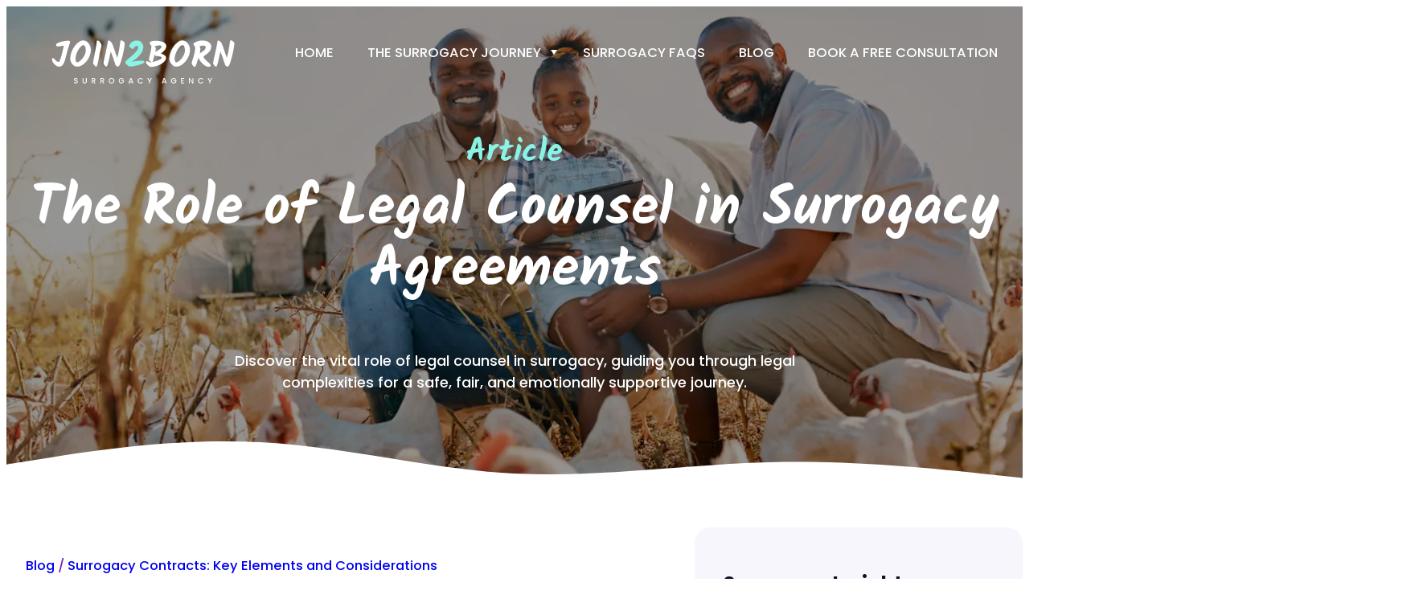

--- FILE ---
content_type: text/html; charset=UTF-8
request_url: https://join2born.com/blog/the-role-of-legal-counsel-in-surrogacy-agreements/
body_size: 27432
content:
<!DOCTYPE html><html
lang="en-US"><head><meta
charset="UTF-8" /><meta
name="viewport" content="width=device-width, initial-scale=1" /><meta
name='robots' content='index, follow, max-image-preview:large, max-snippet:-1, max-video-preview:-1' /><style>img:is([sizes="auto" i],[sizes^="auto," i]){contain-intrinsic-size:3000px 1500px}</style><link
rel="alternate" hreflang="en" href="https://join2born.com/blog/the-role-of-legal-counsel-in-surrogacy-agreements/" /><link
rel="alternate" hreflang="x-default" href="https://join2born.com/blog/the-role-of-legal-counsel-in-surrogacy-agreements/" /><meta
name="description" content="Discover the vital Legal Counsel in Surrogacy Agreements, guiding you through legal complexities for a safe, fair, and emotionally journey." /><link
rel="canonical" href="https://join2born.com/blog/the-role-of-legal-counsel-in-surrogacy-agreements/" /><meta
property="og:locale" content="en_US" /><meta
property="og:type" content="article" /><meta
property="og:title" content="The Role of Legal Counsel in Surrogacy Agreements." /><meta
property="og:description" content="Discover the vital role of legal counsel in surrogacy, guiding you through legal complexities for a safe, fair, and emotionally supportive journey." /><meta
property="og:url" content="https://join2born.com/blog/the-role-of-legal-counsel-in-surrogacy-agreements/" /><meta
property="og:site_name" content="Join to Born" /><meta
property="article:published_time" content="2024-01-11T12:00:00+00:00" /><meta
property="article:modified_time" content="2024-04-14T07:18:12+00:00" /><meta
property="og:image" content="https://join2born.com/wp-content/uploads/2024/01/family-chicken-farm-and-lgbt-portrait-in-countrys-2023-11-27-05-34-31-utc-mediana-6596f26e77d4d.webp" /><meta
property="og:image:width" content="1280" /><meta
property="og:image:height" content="768" /><meta
property="og:image:type" content="image/webp" /><meta
name="author" content="admin" /><meta
name="twitter:card" content="summary_large_image" /><meta
name="twitter:title" content="The Role of Legal Counsel in Surrogacy Agreements." /><meta
name="twitter:description" content="Discover the vital role of legal counsel in surrogacy, guiding you through legal complexities for a safe, fair, and emotionally supportive journey." /><meta
name="twitter:label1" content="Written by" /><meta
name="twitter:data1" content="admin" /><meta
name="twitter:label2" content="Est. reading time" /><meta
name="twitter:data2" content="5 minutes" /> <script type="application/ld+json" class="yoast-schema-graph">{"@context":"https://schema.org","@graph":[{"@type":"Article","@id":"https://join2born.com/blog/the-role-of-legal-counsel-in-surrogacy-agreements/#article","isPartOf":{"@id":"https://join2born.com/blog/the-role-of-legal-counsel-in-surrogacy-agreements/"},"author":{"name":"admin","@id":"https://join2born.com/#/schema/person/df0fd18369e488db6a192ba728dbaf12"},"headline":"The Role of Legal Counsel in Surrogacy Agreements","datePublished":"2024-01-11T12:00:00+00:00","dateModified":"2024-04-14T07:18:12+00:00","mainEntityOfPage":{"@id":"https://join2born.com/blog/the-role-of-legal-counsel-in-surrogacy-agreements/"},"wordCount":1068,"commentCount":0,"publisher":{"@id":"https://join2born.com/#organization"},"image":{"@id":"https://join2born.com/blog/the-role-of-legal-counsel-in-surrogacy-agreements/#primaryimage"},"thumbnailUrl":"https://join2born.com/wp-content/uploads/2024/01/family-chicken-farm-and-lgbt-portrait-in-countrys-2023-11-27-05-34-31-utc-mediana-6596f26e77d4d.webp","articleSection":["Surrogacy Contracts: Key Elements and Considerations"],"inLanguage":"en-US","potentialAction":[{"@type":"CommentAction","name":"Comment","target":["https://join2born.com/blog/the-role-of-legal-counsel-in-surrogacy-agreements/#respond"]}]},{"@type":"WebPage","@id":"https://join2born.com/blog/the-role-of-legal-counsel-in-surrogacy-agreements/","url":"https://join2born.com/blog/the-role-of-legal-counsel-in-surrogacy-agreements/","name":"Legal Counsel in Surrogacy Agreements","isPartOf":{"@id":"https://join2born.com/#website"},"primaryImageOfPage":{"@id":"https://join2born.com/blog/the-role-of-legal-counsel-in-surrogacy-agreements/#primaryimage"},"image":{"@id":"https://join2born.com/blog/the-role-of-legal-counsel-in-surrogacy-agreements/#primaryimage"},"thumbnailUrl":"https://join2born.com/wp-content/uploads/2024/01/family-chicken-farm-and-lgbt-portrait-in-countrys-2023-11-27-05-34-31-utc-mediana-6596f26e77d4d.webp","datePublished":"2024-01-11T12:00:00+00:00","dateModified":"2024-04-14T07:18:12+00:00","description":"Discover the vital Legal Counsel in Surrogacy Agreements, guiding you through legal complexities for a safe, fair, and emotionally journey.","breadcrumb":{"@id":"https://join2born.com/blog/the-role-of-legal-counsel-in-surrogacy-agreements/#breadcrumb"},"inLanguage":"en-US","potentialAction":[{"@type":"ReadAction","target":["https://join2born.com/blog/the-role-of-legal-counsel-in-surrogacy-agreements/"]}]},{"@type":"ImageObject","inLanguage":"en-US","@id":"https://join2born.com/blog/the-role-of-legal-counsel-in-surrogacy-agreements/#primaryimage","url":"https://join2born.com/wp-content/uploads/2024/01/family-chicken-farm-and-lgbt-portrait-in-countrys-2023-11-27-05-34-31-utc-mediana-6596f26e77d4d.webp","contentUrl":"https://join2born.com/wp-content/uploads/2024/01/family-chicken-farm-and-lgbt-portrait-in-countrys-2023-11-27-05-34-31-utc-mediana-6596f26e77d4d.webp","width":1280,"height":768,"caption":"Legal Counsel in Surrogacy Agreements."},{"@type":"BreadcrumbList","@id":"https://join2born.com/blog/the-role-of-legal-counsel-in-surrogacy-agreements/#breadcrumb","itemListElement":[{"@type":"ListItem","position":1,"name":"Blog","item":"https://join2born.com/blog/"},{"@type":"ListItem","position":2,"name":"The Role of Legal Counsel in Surrogacy Agreements"}]},{"@type":"WebSite","@id":"https://join2born.com/#website","url":"https://join2born.com/","name":"Join to Born","description":"Build The Family Of Your Dreams.","publisher":{"@id":"https://join2born.com/#organization"},"potentialAction":[{"@type":"SearchAction","target":{"@type":"EntryPoint","urlTemplate":"https://join2born.com/?s={search_term_string}"},"query-input":{"@type":"PropertyValueSpecification","valueRequired":true,"valueName":"search_term_string"}}],"inLanguage":"en-US"},{"@type":"Organization","@id":"https://join2born.com/#organization","name":"Join to Born","url":"https://join2born.com/","logo":{"@type":"ImageObject","inLanguage":"en-US","@id":"https://join2born.com/#/schema/logo/image/","url":"https://join2born.com/wp-content/uploads/2023/12/favicon.svg","contentUrl":"https://join2born.com/wp-content/uploads/2023/12/favicon.svg","width":122,"height":121,"caption":"Join to Born"},"image":{"@id":"https://join2born.com/#/schema/logo/image/"}},{"@type":"Person","@id":"https://join2born.com/#/schema/person/df0fd18369e488db6a192ba728dbaf12","name":"admin","image":{"@type":"ImageObject","inLanguage":"en-US","@id":"https://join2born.com/#/schema/person/image/","url":"https://secure.gravatar.com/avatar/c28a854ca86b2240f68274e11b8094ee072c0bf631b0cad1e5b5d1f040e65ad6?s=96&d=mm&r=g","contentUrl":"https://secure.gravatar.com/avatar/c28a854ca86b2240f68274e11b8094ee072c0bf631b0cad1e5b5d1f040e65ad6?s=96&d=mm&r=g","caption":"admin"},"sameAs":["https://join2born.com"]}]}</script> <title>Legal Counsel in Surrogacy Agreements</title><link
rel='dns-prefetch' href='//www.googletagmanager.com' /><style id='ollie-block-core-image-inline-css'>.wp-block-image.alignleft{margin-bottom:var(--wp--preset--spacing--small)}.wp-block-image.alignright{margin-bottom:var(--wp--preset--spacing--small)}@media only screen and (max-width:600px){.is-layout-flow .wp-block-image.alignleft,.is-layout-flow .wp-block-image.alignright{float:none;margin-left:auto;margin-right:auto}}html .is-layout-flex .wp-block-image{flex-shrink:0}.wp-block-image.is-style-rounded img,.wp-block-image .is-style-rounded img{border-radius:10px}.wp-block-image.is-style-rounded-full img,.wp-block-image .is-style-rounded-full img{border-radius:1000px}.is-style-media-boxed{background-color:var(--wp--preset--color--tertiary);padding:var(--wp--preset--spacing--large);border-radius:5px}.is-style-media-boxed img{box-shadow:1px 2px 2px hsl(233deg 38% 85% / .2),2px 4px 4px hsl(233deg 38% 85% / .2),4px 8px 8px hsl(233deg 38% 85% / .2),8px 16px 16px hsl(233deg 38% 85% / .2),16px 32px 32px hsl(233deg 38% 85% / .2)}.is-style-media-boxed figcaption{margin-bottom:calc(var(--wp--preset--spacing--small) * -1)!important}.ollie-avatar-row>figure:not(:first-child){margin-left:-10px!important}</style><style id='wp-block-post-terms-inline-css'>.wp-block-post-terms{box-sizing:border-box}.wp-block-post-terms .wp-block-post-terms__separator{white-space:pre-wrap}</style><style id='ollie-block-core-post-terms-inline-css'>.is-style-term-button a{padding:6px 12px;border-radius:5px;background-color:var(--wp--preset--color--tertiary);font-size:var(--wp--preset--font-size--x-small);color:var(--wp--preset--color--primary);line-height:1.4}.single .taxonomy-post_tag.is-style-term-button{display:flex;gap:var(--wp--preset--spacing--small);flex-wrap:wrap}.single .taxonomy-post_tag.is-style-term-button .wp-block-post-terms__separator{display:none}.single .post-meta:empty{display:none}</style><style id='wp-block-paragraph-inline-css'>.is-small-text{font-size:.875em}.is-regular-text{font-size:1em}.is-large-text{font-size:2.25em}.is-larger-text{font-size:3em}.has-drop-cap:not(:focus):first-letter{float:left;font-size:8.4em;font-style:normal;font-weight:100;line-height:.68;margin:.05em .1em 0 0;text-transform:uppercase}body.rtl .has-drop-cap:not(:focus):first-letter{float:none;margin-left:.1em}p.has-drop-cap.has-background{overflow:hidden}:root :where(p.has-background){padding:1.25em 2.375em}:where(p.has-text-color:not(.has-link-color)) a{color:inherit}p.has-text-align-left[style*="writing-mode:vertical-lr"],p.has-text-align-right[style*="writing-mode:vertical-rl"]{rotate:180deg}</style><style id='wp-block-heading-inline-css'>h1.has-background,h2.has-background,h3.has-background,h4.has-background,h5.has-background,h6.has-background{padding:1.25em 2.375em}h1.has-text-align-left[style*=writing-mode]:where([style*=vertical-lr]),h1.has-text-align-right[style*=writing-mode]:where([style*=vertical-rl]),h2.has-text-align-left[style*=writing-mode]:where([style*=vertical-lr]),h2.has-text-align-right[style*=writing-mode]:where([style*=vertical-rl]),h3.has-text-align-left[style*=writing-mode]:where([style*=vertical-lr]),h3.has-text-align-right[style*=writing-mode]:where([style*=vertical-rl]),h4.has-text-align-left[style*=writing-mode]:where([style*=vertical-lr]),h4.has-text-align-right[style*=writing-mode]:where([style*=vertical-rl]),h5.has-text-align-left[style*=writing-mode]:where([style*=vertical-lr]),h5.has-text-align-right[style*=writing-mode]:where([style*=vertical-rl]),h6.has-text-align-left[style*=writing-mode]:where([style*=vertical-lr]),h6.has-text-align-right[style*=writing-mode]:where([style*=vertical-rl]){rotate:180deg}</style><style id='wp-block-post-content-inline-css'>.wp-block-post-content{display:flow-root}</style><style id='wp-block-post-navigation-link-inline-css'>.wp-block-post-navigation-link .wp-block-post-navigation-link__arrow-previous{display:inline-block;margin-right:1ch}.wp-block-post-navigation-link .wp-block-post-navigation-link__arrow-previous:not(.is-arrow-chevron){transform:scaleX(1)}.wp-block-post-navigation-link .wp-block-post-navigation-link__arrow-next{display:inline-block;margin-left:1ch}.wp-block-post-navigation-link .wp-block-post-navigation-link__arrow-next:not(.is-arrow-chevron){transform:scaleX(1)}.wp-block-post-navigation-link.has-text-align-left[style*="writing-mode: vertical-lr"],.wp-block-post-navigation-link.has-text-align-right[style*="writing-mode: vertical-rl"]{rotate:180deg}</style><style id='wp-block-navigation-link-inline-css'>.wp-block-navigation .wp-block-navigation-item__label{overflow-wrap:break-word}.wp-block-navigation .wp-block-navigation-item__description{display:none}.link-ui-tools{border-top:1px solid #f0f0f0;padding:8px}.link-ui-block-inserter{padding-top:8px}.link-ui-block-inserter__back{margin-left:8px;text-transform:uppercase}</style><style id='ollie-block-core-navigation-inline-css'>header .wp-block-navigation__responsive-container:not(.is-menu-open) .wp-block-navigation__container .current-menu-item>a,header .wp-block-navigation__responsive-container:not(.is-menu-open) .wp-block-navigation__container .has-child button:hover{text-decoration:underline}header .wp-block-navigation__responsive-container:not(.is-menu-open) .wp-block-navigation__submenu-container{border:none!important;font-size:var(--wp--preset--font-size--small);line-height:var(--wp--custom--line-height--snug);border-radius:5px;min-width:225px!important;margin-left:calc(var(--wp--preset--spacing--medium) * -1);padding:0;z-index:20!important;border-radius:5px;box-shadow:var(--wp--preset--shadow--small-light)}header .wp-block-navigation__responsive-container:not(.is-menu-open) .wp-block-navigation__submenu-container .wp-block-navigation__submenu-container{margin-left:0;top:0!important;left:100%}header .wp-block-navigation__responsive-container:not(.is-menu-open) :where(.wp-block-navigation__submenu-container) li:first-child{padding-top:var(--wp--preset--spacing--small);border-top-left-radius:5px;border-top-right-radius:5px}header .wp-block-navigation__responsive-container:not(.is-menu-open) :where(.wp-block-navigation__submenu-container) li:last-child{padding-bottom:var(--wp--preset--spacing--small);border-bottom-left-radius:5px;border-bottom-right-radius:5px}header .wp-block-navigation__responsive-container:not(.is-menu-open) .has-child .wp-block-navigation__submenu-container .wp-block-navigation__submenu-icon{margin-right:var(--wp--preset--spacing--small)}header .wp-block-navigation__responsive-container:not(.is-menu-open) :where(.wp-block-navigation__submenu-container) a,header .wp-block-navigation__responsive-container:not(.is-menu-open) :where(.wp-block-navigation__submenu-container) .wp-block-navigation-submenu__toggle{padding:var(--wp--preset--spacing--small) var(--wp--preset--spacing--medium)!important}.wp-block-navigation__responsive-container.is-menu-open.has-modal-open{padding:var(--wp--preset--spacing--medium)}.wp-block-navigation__responsive-container.is-menu-open .wp-block-navigation__responsive-container-content{gap:var(--wp--preset--spacing--medium)}.wp-block-navigation__responsive-container.is-menu-open.has-modal-open .wp-block-navigation__container{width:100%;gap:5px!important}.wp-block-navigation__responsive-container.is-menu-open.has-modal-open .wp-block-page-list{width:100%}.wp-block-navigation__responsive-container.is-menu-open .wp-block-navigation__responsive-container-content .has-child .wp-block-navigation__submenu-container{border-radius:0;margin:0;padding:5px 0 0 20px;align-items:flex-start;flex-direction:column;gap:5px;width:100%}.wp-block-navigation__responsive-container.is-menu-open .wp-block-navigation__responsive-container-content .wp-block-navigation__submenu-icon{display:block;position:absolute;right:0;top:5px;height:auto;width:60px;padding:15px 0;margin:0}body.rtl .wp-block-navigation__responsive-container.is-menu-open .wp-block-navigation__responsive-container-content .wp-block-navigation__submenu-icon{left:0;right:auto}.wp-block-navigation__responsive-container.is-menu-open .wp-block-navigation__responsive-container-content .wp-block-navigation__submenu-icon svg{height:16px;margin:0}.wp-block-navigation .has-child .wp-block-navigation__submenu-container{display:none}.wp-block-navigation-submenu__toggle[aria-expanded="true"]~.wp-block-navigation-submenu{display:flex}.wp-block-navigation__responsive-container.is-menu-open.has-modal-open .wp-block-navigation__container li:not(.wp-social-link){width:100%;padding:0 0;position:relative}.wp-block-navigation__responsive-container.is-menu-open .wp-block-navigation__responsive-container-content .wp-block-navigation-item__content{width:100%;font-size:var(--wp--preset--font-size--base);padding:15px 60px 15px 15px;border-radius:5px}body.rtl .wp-block-navigation__responsive-container.is-menu-open .wp-block-navigation__responsive-container-content .wp-block-navigation-item__content{padding:15px 15px 15px 60px}.wp-block-navigation__responsive-container.is-menu-open .wp-block-navigation__container .current-menu-item>.wp-block-navigation-item__content,.wp-block-navigation__responsive-container.is-menu-open .wp-block-navigation__container .wp-block-navigation-item:hover>.wp-block-navigation-item__content{transition:.3s ease;text-decoration:none;background:color-mix(in srgb,currentColor,transparent 97%);-webkit-tap-highlight-color:#fff0}.wp-block-navigation__container .wp-block-navigation-item:has(.wp-block-navigation__submenu-container:hover)>.wp-block-navigation-item__content{background:#fff0}.wp-block-navigation__responsive-container-close,.wp-block-navigation__responsive-container-open{padding:4px;border-radius:3px;background:var(--wp--preset--color--tertiary);color:var(--wp--preset--color--main)}.wp-block-navigation__responsive-container-close{background:var(--wp--preset--color--tertiary);color:var(--wp--preset--color--main)}.wp-block-ollie-mega-menu__menu-container{font-weight:400}</style><style id='wp-block-library-inline-css'>:root{--wp-admin-theme-color:#007cba;--wp-admin-theme-color--rgb:0,124,186;--wp-admin-theme-color-darker-10:#006ba1;--wp-admin-theme-color-darker-10--rgb:0,107,161;--wp-admin-theme-color-darker-20:#005a87;--wp-admin-theme-color-darker-20--rgb:0,90,135;--wp-admin-border-width-focus:2px;--wp-block-synced-color:#7a00df;--wp-block-synced-color--rgb:122,0,223;--wp-bound-block-color:var(--wp-block-synced-color)}@media (min-resolution:192dpi){:root{--wp-admin-border-width-focus:1.5px}}.wp-element-button{cursor:pointer}:root{--wp--preset--font-size--normal:16px;--wp--preset--font-size--huge:42px}:root .has-very-light-gray-background-color{background-color:#eee}:root .has-very-dark-gray-background-color{background-color:#313131}:root .has-very-light-gray-color{color:#eee}:root .has-very-dark-gray-color{color:#313131}:root .has-vivid-green-cyan-to-vivid-cyan-blue-gradient-background{background:linear-gradient(135deg,#00d084,#0693e3)}:root .has-purple-crush-gradient-background{background:linear-gradient(135deg,#34e2e4,#4721fb 50%,#ab1dfe)}:root .has-hazy-dawn-gradient-background{background:linear-gradient(135deg,#faaca8,#dad0ec)}:root .has-subdued-olive-gradient-background{background:linear-gradient(135deg,#fafae1,#67a671)}:root .has-atomic-cream-gradient-background{background:linear-gradient(135deg,#fdd79a,#004a59)}:root .has-nightshade-gradient-background{background:linear-gradient(135deg,#330968,#31cdcf)}:root .has-midnight-gradient-background{background:linear-gradient(135deg,#020381,#2874fc)}.has-regular-font-size{font-size:1em}.has-larger-font-size{font-size:2.625em}.has-normal-font-size{font-size:var(--wp--preset--font-size--normal)}.has-huge-font-size{font-size:var(--wp--preset--font-size--huge)}.has-text-align-center{text-align:center}.has-text-align-left{text-align:left}.has-text-align-right{text-align:right}#end-resizable-editor-section{display:none}.aligncenter{clear:both}.items-justified-left{justify-content:flex-start}.items-justified-center{justify-content:center}.items-justified-right{justify-content:flex-end}.items-justified-space-between{justify-content:space-between}.screen-reader-text{border:0;clip-path:inset(50%);height:1px;margin:-1px;overflow:hidden;padding:0;position:absolute;width:1px;word-wrap:normal!important}.screen-reader-text:focus{background-color:#ddd;clip-path:none;color:#444;display:block;font-size:1em;height:auto;left:5px;line-height:normal;padding:15px 23px 14px;text-decoration:none;top:5px;width:auto;z-index:100000}html :where(.has-border-color){border-style:solid}html :where([style*=border-top-color]){border-top-style:solid}html :where([style*=border-right-color]){border-right-style:solid}html :where([style*=border-bottom-color]){border-bottom-style:solid}html :where([style*=border-left-color]){border-left-style:solid}html :where([style*=border-width]){border-style:solid}html :where([style*=border-top-width]){border-top-style:solid}html :where([style*=border-right-width]){border-right-style:solid}html :where([style*=border-bottom-width]){border-bottom-style:solid}html :where([style*=border-left-width]){border-left-style:solid}html :where(img[class*=wp-image-]){height:auto;max-width:100%}:where(figure){margin:0 0 1em}html :where(.is-position-sticky){--wp-admin--admin-bar--position-offset:var(--wp-admin--admin-bar--height,0px)}@media screen and (max-width:600px){html :where(.is-position-sticky){--wp-admin--admin-bar--position-offset:0px}}</style><style id='global-styles-inline-css'>:root{--wp--preset--aspect-ratio--square:1;--wp--preset--aspect-ratio--4-3:4/3;--wp--preset--aspect-ratio--3-4:3/4;--wp--preset--aspect-ratio--3-2:3/2;--wp--preset--aspect-ratio--2-3:2/3;--wp--preset--aspect-ratio--16-9:16/9;--wp--preset--aspect-ratio--9-16:9/16;--wp--preset--color--black:#000000;--wp--preset--color--cyan-bluish-gray:#abb8c3;--wp--preset--color--white:#ffffff;--wp--preset--color--pale-pink:#f78da7;--wp--preset--color--vivid-red:#cf2e2e;--wp--preset--color--luminous-vivid-orange:#ff6900;--wp--preset--color--luminous-vivid-amber:#fcb900;--wp--preset--color--light-green-cyan:#7bdcb5;--wp--preset--color--vivid-green-cyan:#00d084;--wp--preset--color--pale-cyan-blue:#8ed1fc;--wp--preset--color--vivid-cyan-blue:#0693e3;--wp--preset--color--vivid-purple:#9b51e0;--wp--preset--color--primary:#7b23c4;--wp--preset--color--main:#14111f;--wp--preset--color--secondary:#636381;--wp--preset--color--main-accent:#d0ccde;--wp--preset--color--primary-accent:#e4e1fe;--wp--preset--color--tertiary:#f6f6fc;--wp--preset--color--base:#fff;--wp--preset--color--cf-primary:var(--primary);--wp--preset--color--cf-secondary:var(--secondary);--wp--preset--color--cf-primary-2:var(--primary-2);--wp--preset--color--cf-tertiary:var(--tertiary);--wp--preset--color--cf-my-style:var(--my-style);--wp--preset--color--cf-default-15:var(--default-15);--wp--preset--color--cf-default-16:var(--default-16);--wp--preset--color--cf-bg-body:var(--bg-body);--wp--preset--color--cf-bg-surface:var(--bg-surface);--wp--preset--color--cf-text-body:var(--text-body);--wp--preset--color--cf-border-primary:var(--border-primary);--wp--preset--color--cf-shadow-primary:var(--shadow-primary);--wp--preset--color--cf-light:var(--light);--wp--preset--color--cf-dark:var(--dark);--wp--preset--color--cf-white:var(--white);--wp--preset--color--cf-black:var(--black);--wp--preset--color--cf-success:var(--success);--wp--preset--color--cf-error:var(--error);--wp--preset--gradient--vivid-cyan-blue-to-vivid-purple:linear-gradient(135deg,rgba(6,147,227,1) 0%,rgb(155,81,224) 100%);--wp--preset--gradient--light-green-cyan-to-vivid-green-cyan:linear-gradient(135deg,rgb(122,220,180) 0%,rgb(0,208,130) 100%);--wp--preset--gradient--luminous-vivid-amber-to-luminous-vivid-orange:linear-gradient(135deg,rgba(252,185,0,1) 0%,rgba(255,105,0,1) 100%);--wp--preset--gradient--luminous-vivid-orange-to-vivid-red:linear-gradient(135deg,rgba(255,105,0,1) 0%,rgb(207,46,46) 100%);--wp--preset--gradient--very-light-gray-to-cyan-bluish-gray:linear-gradient(135deg,rgb(238,238,238) 0%,rgb(169,184,195) 100%);--wp--preset--gradient--cool-to-warm-spectrum:linear-gradient(135deg,rgb(74,234,220) 0%,rgb(151,120,209) 20%,rgb(207,42,186) 40%,rgb(238,44,130) 60%,rgb(251,105,98) 80%,rgb(254,248,76) 100%);--wp--preset--gradient--blush-light-purple:linear-gradient(135deg,rgb(255,206,236) 0%,rgb(152,150,240) 100%);--wp--preset--gradient--blush-bordeaux:linear-gradient(135deg,rgb(254,205,165) 0%,rgb(254,45,45) 50%,rgb(107,0,62) 100%);--wp--preset--gradient--luminous-dusk:linear-gradient(135deg,rgb(255,203,112) 0%,rgb(199,81,192) 50%,rgb(65,88,208) 100%);--wp--preset--gradient--pale-ocean:linear-gradient(135deg,rgb(255,245,203) 0%,rgb(182,227,212) 50%,rgb(51,167,181) 100%);--wp--preset--gradient--electric-grass:linear-gradient(135deg,rgb(202,248,128) 0%,rgb(113,206,126) 100%);--wp--preset--gradient--midnight:linear-gradient(135deg,rgb(2,3,129) 0%,rgb(40,116,252) 100%);--wp--preset--gradient--purple:linear-gradient(135deg, #4D34FA, #ad34fa);--wp--preset--gradient--blue:linear-gradient(135deg, #0057FF, #31B5FF);--wp--preset--gradient--pink:linear-gradient(135deg, #FF007A, #FF81BD);--wp--preset--gradient--black:linear-gradient(135deg, #14111E, #4B4462);--wp--preset--gradient--heat:linear-gradient(135deg, #F32758, #FFC581);--wp--preset--font-size--small:clamp(.9rem, 0.9rem + ((1vw - 0.2rem) * 0.188), 1.05rem);--wp--preset--font-size--medium:clamp(1.2rem, 1.2rem + ((1vw - 0.2rem) * 0.563), 1.65rem);--wp--preset--font-size--large:clamp(1.5rem, 1.5rem + ((1vw - 0.2rem) * 1.563), 2.75rem);--wp--preset--font-size--x-large:clamp(1.875rem, 1.875rem + ((1vw - 0.2rem) * 2.031), 3.5rem);--wp--preset--font-size--x-small:clamp(.825rem, 0.825rem + ((1vw - 0.2rem) * 0.156), .95rem);--wp--preset--font-size--base:clamp(1rem, 1rem + ((1vw - 0.2rem) * 0.206), 1.165rem);--wp--preset--font-size--xx-large:clamp(2.25rem, 2.25rem + ((1vw - 0.2rem) * 2.673), 4.3875rem);--wp--preset--font-family--primary:Mona Sans, sans-serif;--wp--preset--font-family--expanded:Mona Sans Expanded, sans-serif;--wp--preset--font-family--condensed:Mona Sans Condensed, sans-serif;--wp--preset--font-family--narrow:Mona Sans Narrow, sans-serif;--wp--preset--font-family--monospace:monospace;--wp--preset--spacing--20:0.44rem;--wp--preset--spacing--30:0.67rem;--wp--preset--spacing--40:1rem;--wp--preset--spacing--50:1.5rem;--wp--preset--spacing--60:2.25rem;--wp--preset--spacing--70:3.38rem;--wp--preset--spacing--80:5.06rem;--wp--preset--spacing--small:clamp(.5rem, 2.5vw, 1rem);--wp--preset--spacing--medium:clamp(1.5rem, 4vw, 2rem);--wp--preset--spacing--large:clamp(2rem, 5vw, 3rem);--wp--preset--spacing--x-large:clamp(3rem, 7vw, 5rem);--wp--preset--spacing--xx-large:clamp(4rem, 9vw, 7rem);--wp--preset--spacing--xxx-large:clamp(5rem, 12vw, 9rem);--wp--preset--spacing--xxxx-large:clamp(6rem, 14vw, 13rem);--wp--preset--shadow--natural:6px 6px 9px rgba(0, 0, 0, 0.2);--wp--preset--shadow--deep:12px 12px 50px rgba(0, 0, 0, 0.4);--wp--preset--shadow--sharp:6px 6px 0px rgba(0, 0, 0, 0.2);--wp--preset--shadow--outlined:6px 6px 0px -3px rgba(255, 255, 255, 1), 6px 6px rgba(0, 0, 0, 1);--wp--preset--shadow--crisp:6px 6px 0px rgba(0, 0, 0, 1);--wp--preset--shadow--extra-large-dark:0px 536px 150px 0px rgba(20, 17, 31, 0.00), 0px 343px 137px 0px rgba(20, 17, 31, 0.01), 0px 193px 116px 0px rgba(20, 17, 31, 0.05), 0px 86px 86px 0px rgba(20, 17, 31, 0.09), 0px 21px 47px 0px rgba(20, 17, 31, 0.10);--wp--preset--shadow--large-dark:0px 219px 61px 0px rgba(20, 17, 31, 0.00), 0px 140px 56px 0px rgba(20, 17, 31, 0.01), 0px 79px 47px 0px rgba(20, 17, 31, 0.05), 0px 35px 35px 0px rgba(20, 17, 31, 0.09), 0px 9px 19px 0px rgba(20, 17, 31, 0.10);--wp--preset--shadow--medium-dark:0px 66px 18px 0px rgba(20, 17, 31, 0.00), 0px 42px 17px 0px rgba(20, 17, 31, 0.01), 0px 24px 14px 0px rgba(20, 17, 31, 0.05), 0px 10px 10px 0px rgba(20, 17, 31, 0.09), 0px 3px 6px 0px rgba(20, 17, 31, 0.10);--wp--preset--shadow--small-dark:0px 16px 4px 0px rgba(20, 17, 31, 0.00), 0px 10px 4px 0px rgba(20, 17, 31, 0.01), 0px 6px 3px 0px rgba(20, 17, 31, 0.05), 0px 3px 3px 0px rgba(20, 17, 31, 0.09), 0px 1px 1px 0px rgba(20, 17, 31, 0.10);--wp--preset--shadow--extra-large-light:0px 536px 150px 0px rgba(20, 17, 31, 0.00), 0px 343px 137px 0px rgba(20, 17, 31, 0.01), 0px 193px 116px 0px rgba(20, 17, 31, 0.03), 0px 86px 86px 0px rgba(20, 17, 31, 0.04), 0px 21px 47px 0px rgba(20, 17, 31, 0.05);--wp--preset--shadow--large-light:0px 219px 61px 0px rgba(20, 17, 31, 0.00), 0px 140px 56px 0px rgba(20, 17, 31, 0.01), 0px 79px 47px 0px rgba(20, 17, 31, 0.03), 0px 35px 35px 0px rgba(20, 17, 31, 0.04), 0px 9px 19px 0px rgba(20, 17, 31, 0.05);--wp--preset--shadow--medium-light:0px 69px 19px 0px rgba(20, 17, 31, 0.00), 0px 44px 18px 0px rgba(20, 17, 31, 0.01), 0px 25px 15px 0px rgba(20, 17, 31, 0.03), 0px 11px 11px 0px rgba(20, 17, 31, 0.04), 0px 3px 6px 0px rgba(20, 17, 31, 0.05);--wp--preset--shadow--small-light:0px 16px 5px 0px rgba(20, 17, 31, 0.00), 0px 10px 4px 0px rgba(20, 17, 31, 0.00), 0px 6px 4px 0px rgba(20, 17, 31, 0.02), 0px 3px 3px 0px rgba(20, 17, 31, 0.03), 0px 1px 1px 0px rgba(20, 17, 31, 0.03);--wp--custom--font-weight--thin:100;--wp--custom--font-weight--extra-light:200;--wp--custom--font-weight--light:300;--wp--custom--font-weight--regular:425;--wp--custom--font-weight--medium:500;--wp--custom--font-weight--semi-bold:600;--wp--custom--font-weight--bold:700;--wp--custom--font-weight--extra-bold:800;--wp--custom--font-weight--black:900;--wp--custom--line-height--none:1;--wp--custom--line-height--tight:1.1;--wp--custom--line-height--snug:1.2;--wp--custom--line-height--body:1.5;--wp--custom--line-height--relaxed:1.625;--wp--custom--line-height--loose:2}:root{--wp--style--global--content-size:1300px;--wp--style--global--wide-size:100%}:where(body){margin:0}.wp-site-blocks{padding-top:var(--wp--style--root--padding-top);padding-bottom:var(--wp--style--root--padding-bottom)}.has-global-padding{padding-right:var(--wp--style--root--padding-right);padding-left:var(--wp--style--root--padding-left)}.has-global-padding>.alignfull{margin-right:calc(var(--wp--style--root--padding-right) * -1);margin-left:calc(var(--wp--style--root--padding-left) * -1)}.has-global-padding :where(:not(.alignfull.is-layout-flow)>.has-global-padding:not(.wp-block-block,.alignfull)){padding-right:0;padding-left:0}.has-global-padding :where(:not(.alignfull.is-layout-flow)>.has-global-padding:not(.wp-block-block,.alignfull))>.alignfull{margin-left:0;margin-right:0}.wp-site-blocks>.alignleft{float:left;margin-right:2em}.wp-site-blocks>.alignright{float:right;margin-left:2em}.wp-site-blocks>.aligncenter{justify-content:center;margin-left:auto;margin-right:auto}:where(.wp-site-blocks)>*{margin-block-start:0;margin-block-end:0}:where(.wp-site-blocks)>:first-child{margin-block-start:0}:where(.wp-site-blocks)>:last-child{margin-block-end:0}:root{--wp--style--block-gap:0}:root :where(.is-layout-flow)>:first-child{margin-block-start:0}:root :where(.is-layout-flow)>:last-child{margin-block-end:0}:root :where(.is-layout-flow)>*{margin-block-start:0;margin-block-end:0}:root :where(.is-layout-constrained)>:first-child{margin-block-start:0}:root :where(.is-layout-constrained)>:last-child{margin-block-end:0}:root :where(.is-layout-constrained)>*{margin-block-start:0;margin-block-end:0}:root :where(.is-layout-flex){gap:0}:root :where(.is-layout-grid){gap:0}.is-layout-flow>.alignleft{float:left;margin-inline-start:0;margin-inline-end:2em}.is-layout-flow>.alignright{float:right;margin-inline-start:2em;margin-inline-end:0}.is-layout-flow>.aligncenter{margin-left:auto!important;margin-right:auto!important}.is-layout-constrained>.alignleft{float:left;margin-inline-start:0;margin-inline-end:2em}.is-layout-constrained>.alignright{float:right;margin-inline-start:2em;margin-inline-end:0}.is-layout-constrained>.aligncenter{margin-left:auto!important;margin-right:auto!important}.is-layout-constrained>:where(:not(.alignleft):not(.alignright):not(.alignfull)){max-width:var(--wp--style--global--content-size);margin-left:auto!important;margin-right:auto!important}.is-layout-constrained>.alignwide{max-width:var(--wp--style--global--wide-size)}body .is-layout-flex{display:flex}.is-layout-flex{flex-wrap:wrap;align-items:center}.is-layout-flex>:is(*,div){margin:0}body .is-layout-grid{display:grid}.is-layout-grid>:is(*,div){margin:0}body{background-color:var(--wp--preset--color--base);color:var(--wp--preset--color--main);font-family:var(--wp--preset--font-family--primary);font-size:var(--wp--preset--font-size--base);font-weight:430;line-height:var(--wp--custom--line-height--body);--wp--style--root--padding-top:0;--wp--style--root--padding-right:0;--wp--style--root--padding-bottom:0;--wp--style--root--padding-left:0}a:where(:not(.wp-element-button)){color:var(--wp--preset--color--main);text-decoration:underline}h1,h2,h3,h4,h5,h6{font-family:var(--wp--preset--font-family--primary);font-weight:600;line-height:var(--wp--custom--line-height--body)}h1{font-size:var(--wp--preset--font-size--x-large);line-height:var(--wp--custom--line-height--snug)}h2{font-size:var(--wp--preset--font-size--large);line-height:var(--wp--custom--line-height--snug)}h3{font-size:var(--wp--preset--font-size--medium)}h4{font-size:var(--wp--preset--font-size--base)}h5{font-size:var(--wp--preset--font-size--small)}h6{font-size:var(--wp--preset--font-size--x-small)}:root :where(.wp-element-button,.wp-block-button__link){background-color:var(--wp--preset--color--main);border-radius:5px;border-width:0;color:var(--wp--preset--color--base);font-family:inherit;font-size:var(--wp--preset--font-size--small);font-weight:500;line-height:inherit;padding-top:.6em;padding-right:1em;padding-bottom:.6em;padding-left:1em;text-decoration:none}:root :where(.wp-element-button:hover,.wp-block-button__link:hover){background-color:var(--wp--preset--color--main);color:var(--wp--preset--color--base);text-decoration:underline}.has-black-color{color:var(--wp--preset--color--black)!important}.has-cyan-bluish-gray-color{color:var(--wp--preset--color--cyan-bluish-gray)!important}.has-white-color{color:var(--wp--preset--color--white)!important}.has-pale-pink-color{color:var(--wp--preset--color--pale-pink)!important}.has-vivid-red-color{color:var(--wp--preset--color--vivid-red)!important}.has-luminous-vivid-orange-color{color:var(--wp--preset--color--luminous-vivid-orange)!important}.has-luminous-vivid-amber-color{color:var(--wp--preset--color--luminous-vivid-amber)!important}.has-light-green-cyan-color{color:var(--wp--preset--color--light-green-cyan)!important}.has-vivid-green-cyan-color{color:var(--wp--preset--color--vivid-green-cyan)!important}.has-pale-cyan-blue-color{color:var(--wp--preset--color--pale-cyan-blue)!important}.has-vivid-cyan-blue-color{color:var(--wp--preset--color--vivid-cyan-blue)!important}.has-vivid-purple-color{color:var(--wp--preset--color--vivid-purple)!important}.has-primary-color{color:var(--wp--preset--color--primary)!important}.has-main-color{color:var(--wp--preset--color--main)!important}.has-secondary-color{color:var(--wp--preset--color--secondary)!important}.has-main-accent-color{color:var(--wp--preset--color--main-accent)!important}.has-primary-accent-color{color:var(--wp--preset--color--primary-accent)!important}.has-tertiary-color{color:var(--wp--preset--color--tertiary)!important}.has-base-color{color:var(--wp--preset--color--base)!important}.has-cf-primary-color{color:var(--wp--preset--color--cf-primary)!important}.has-cf-secondary-color{color:var(--wp--preset--color--cf-secondary)!important}.has-cf-primary-2-color{color:var(--wp--preset--color--cf-primary-2)!important}.has-cf-tertiary-color{color:var(--wp--preset--color--cf-tertiary)!important}.has-cf-my-style-color{color:var(--wp--preset--color--cf-my-style)!important}.has-cf-default-15-color{color:var(--wp--preset--color--cf-default-15)!important}.has-cf-default-16-color{color:var(--wp--preset--color--cf-default-16)!important}.has-cf-bg-body-color{color:var(--wp--preset--color--cf-bg-body)!important}.has-cf-bg-surface-color{color:var(--wp--preset--color--cf-bg-surface)!important}.has-cf-text-body-color{color:var(--wp--preset--color--cf-text-body)!important}.has-cf-border-primary-color{color:var(--wp--preset--color--cf-border-primary)!important}.has-cf-shadow-primary-color{color:var(--wp--preset--color--cf-shadow-primary)!important}.has-cf-light-color{color:var(--wp--preset--color--cf-light)!important}.has-cf-dark-color{color:var(--wp--preset--color--cf-dark)!important}.has-cf-white-color{color:var(--wp--preset--color--cf-white)!important}.has-cf-black-color{color:var(--wp--preset--color--cf-black)!important}.has-cf-success-color{color:var(--wp--preset--color--cf-success)!important}.has-cf-error-color{color:var(--wp--preset--color--cf-error)!important}.has-black-background-color{background-color:var(--wp--preset--color--black)!important}.has-cyan-bluish-gray-background-color{background-color:var(--wp--preset--color--cyan-bluish-gray)!important}.has-white-background-color{background-color:var(--wp--preset--color--white)!important}.has-pale-pink-background-color{background-color:var(--wp--preset--color--pale-pink)!important}.has-vivid-red-background-color{background-color:var(--wp--preset--color--vivid-red)!important}.has-luminous-vivid-orange-background-color{background-color:var(--wp--preset--color--luminous-vivid-orange)!important}.has-luminous-vivid-amber-background-color{background-color:var(--wp--preset--color--luminous-vivid-amber)!important}.has-light-green-cyan-background-color{background-color:var(--wp--preset--color--light-green-cyan)!important}.has-vivid-green-cyan-background-color{background-color:var(--wp--preset--color--vivid-green-cyan)!important}.has-pale-cyan-blue-background-color{background-color:var(--wp--preset--color--pale-cyan-blue)!important}.has-vivid-cyan-blue-background-color{background-color:var(--wp--preset--color--vivid-cyan-blue)!important}.has-vivid-purple-background-color{background-color:var(--wp--preset--color--vivid-purple)!important}.has-primary-background-color{background-color:var(--wp--preset--color--primary)!important}.has-main-background-color{background-color:var(--wp--preset--color--main)!important}.has-secondary-background-color{background-color:var(--wp--preset--color--secondary)!important}.has-main-accent-background-color{background-color:var(--wp--preset--color--main-accent)!important}.has-primary-accent-background-color{background-color:var(--wp--preset--color--primary-accent)!important}.has-tertiary-background-color{background-color:var(--wp--preset--color--tertiary)!important}.has-base-background-color{background-color:var(--wp--preset--color--base)!important}.has-cf-primary-background-color{background-color:var(--wp--preset--color--cf-primary)!important}.has-cf-secondary-background-color{background-color:var(--wp--preset--color--cf-secondary)!important}.has-cf-primary-2-background-color{background-color:var(--wp--preset--color--cf-primary-2)!important}.has-cf-tertiary-background-color{background-color:var(--wp--preset--color--cf-tertiary)!important}.has-cf-my-style-background-color{background-color:var(--wp--preset--color--cf-my-style)!important}.has-cf-default-15-background-color{background-color:var(--wp--preset--color--cf-default-15)!important}.has-cf-default-16-background-color{background-color:var(--wp--preset--color--cf-default-16)!important}.has-cf-bg-body-background-color{background-color:var(--wp--preset--color--cf-bg-body)!important}.has-cf-bg-surface-background-color{background-color:var(--wp--preset--color--cf-bg-surface)!important}.has-cf-text-body-background-color{background-color:var(--wp--preset--color--cf-text-body)!important}.has-cf-border-primary-background-color{background-color:var(--wp--preset--color--cf-border-primary)!important}.has-cf-shadow-primary-background-color{background-color:var(--wp--preset--color--cf-shadow-primary)!important}.has-cf-light-background-color{background-color:var(--wp--preset--color--cf-light)!important}.has-cf-dark-background-color{background-color:var(--wp--preset--color--cf-dark)!important}.has-cf-white-background-color{background-color:var(--wp--preset--color--cf-white)!important}.has-cf-black-background-color{background-color:var(--wp--preset--color--cf-black)!important}.has-cf-success-background-color{background-color:var(--wp--preset--color--cf-success)!important}.has-cf-error-background-color{background-color:var(--wp--preset--color--cf-error)!important}.has-black-border-color{border-color:var(--wp--preset--color--black)!important}.has-cyan-bluish-gray-border-color{border-color:var(--wp--preset--color--cyan-bluish-gray)!important}.has-white-border-color{border-color:var(--wp--preset--color--white)!important}.has-pale-pink-border-color{border-color:var(--wp--preset--color--pale-pink)!important}.has-vivid-red-border-color{border-color:var(--wp--preset--color--vivid-red)!important}.has-luminous-vivid-orange-border-color{border-color:var(--wp--preset--color--luminous-vivid-orange)!important}.has-luminous-vivid-amber-border-color{border-color:var(--wp--preset--color--luminous-vivid-amber)!important}.has-light-green-cyan-border-color{border-color:var(--wp--preset--color--light-green-cyan)!important}.has-vivid-green-cyan-border-color{border-color:var(--wp--preset--color--vivid-green-cyan)!important}.has-pale-cyan-blue-border-color{border-color:var(--wp--preset--color--pale-cyan-blue)!important}.has-vivid-cyan-blue-border-color{border-color:var(--wp--preset--color--vivid-cyan-blue)!important}.has-vivid-purple-border-color{border-color:var(--wp--preset--color--vivid-purple)!important}.has-primary-border-color{border-color:var(--wp--preset--color--primary)!important}.has-main-border-color{border-color:var(--wp--preset--color--main)!important}.has-secondary-border-color{border-color:var(--wp--preset--color--secondary)!important}.has-main-accent-border-color{border-color:var(--wp--preset--color--main-accent)!important}.has-primary-accent-border-color{border-color:var(--wp--preset--color--primary-accent)!important}.has-tertiary-border-color{border-color:var(--wp--preset--color--tertiary)!important}.has-base-border-color{border-color:var(--wp--preset--color--base)!important}.has-cf-primary-border-color{border-color:var(--wp--preset--color--cf-primary)!important}.has-cf-secondary-border-color{border-color:var(--wp--preset--color--cf-secondary)!important}.has-cf-primary-2-border-color{border-color:var(--wp--preset--color--cf-primary-2)!important}.has-cf-tertiary-border-color{border-color:var(--wp--preset--color--cf-tertiary)!important}.has-cf-my-style-border-color{border-color:var(--wp--preset--color--cf-my-style)!important}.has-cf-default-15-border-color{border-color:var(--wp--preset--color--cf-default-15)!important}.has-cf-default-16-border-color{border-color:var(--wp--preset--color--cf-default-16)!important}.has-cf-bg-body-border-color{border-color:var(--wp--preset--color--cf-bg-body)!important}.has-cf-bg-surface-border-color{border-color:var(--wp--preset--color--cf-bg-surface)!important}.has-cf-text-body-border-color{border-color:var(--wp--preset--color--cf-text-body)!important}.has-cf-border-primary-border-color{border-color:var(--wp--preset--color--cf-border-primary)!important}.has-cf-shadow-primary-border-color{border-color:var(--wp--preset--color--cf-shadow-primary)!important}.has-cf-light-border-color{border-color:var(--wp--preset--color--cf-light)!important}.has-cf-dark-border-color{border-color:var(--wp--preset--color--cf-dark)!important}.has-cf-white-border-color{border-color:var(--wp--preset--color--cf-white)!important}.has-cf-black-border-color{border-color:var(--wp--preset--color--cf-black)!important}.has-cf-success-border-color{border-color:var(--wp--preset--color--cf-success)!important}.has-cf-error-border-color{border-color:var(--wp--preset--color--cf-error)!important}.has-vivid-cyan-blue-to-vivid-purple-gradient-background{background:var(--wp--preset--gradient--vivid-cyan-blue-to-vivid-purple)!important}.has-light-green-cyan-to-vivid-green-cyan-gradient-background{background:var(--wp--preset--gradient--light-green-cyan-to-vivid-green-cyan)!important}.has-luminous-vivid-amber-to-luminous-vivid-orange-gradient-background{background:var(--wp--preset--gradient--luminous-vivid-amber-to-luminous-vivid-orange)!important}.has-luminous-vivid-orange-to-vivid-red-gradient-background{background:var(--wp--preset--gradient--luminous-vivid-orange-to-vivid-red)!important}.has-very-light-gray-to-cyan-bluish-gray-gradient-background{background:var(--wp--preset--gradient--very-light-gray-to-cyan-bluish-gray)!important}.has-cool-to-warm-spectrum-gradient-background{background:var(--wp--preset--gradient--cool-to-warm-spectrum)!important}.has-blush-light-purple-gradient-background{background:var(--wp--preset--gradient--blush-light-purple)!important}.has-blush-bordeaux-gradient-background{background:var(--wp--preset--gradient--blush-bordeaux)!important}.has-luminous-dusk-gradient-background{background:var(--wp--preset--gradient--luminous-dusk)!important}.has-pale-ocean-gradient-background{background:var(--wp--preset--gradient--pale-ocean)!important}.has-electric-grass-gradient-background{background:var(--wp--preset--gradient--electric-grass)!important}.has-midnight-gradient-background{background:var(--wp--preset--gradient--midnight)!important}.has-purple-gradient-background{background:var(--wp--preset--gradient--purple)!important}.has-blue-gradient-background{background:var(--wp--preset--gradient--blue)!important}.has-pink-gradient-background{background:var(--wp--preset--gradient--pink)!important}.has-black-gradient-background{background:var(--wp--preset--gradient--black)!important}.has-heat-gradient-background{background:var(--wp--preset--gradient--heat)!important}.has-small-font-size{font-size:var(--wp--preset--font-size--small)!important}.has-medium-font-size{font-size:var(--wp--preset--font-size--medium)!important}.has-large-font-size{font-size:var(--wp--preset--font-size--large)!important}.has-x-large-font-size{font-size:var(--wp--preset--font-size--x-large)!important}.has-x-small-font-size{font-size:var(--wp--preset--font-size--x-small)!important}.has-base-font-size{font-size:var(--wp--preset--font-size--base)!important}.has-xx-large-font-size{font-size:var(--wp--preset--font-size--xx-large)!important}.has-primary-font-family{font-family:var(--wp--preset--font-family--primary)!important}.has-expanded-font-family{font-family:var(--wp--preset--font-family--expanded)!important}.has-condensed-font-family{font-family:var(--wp--preset--font-family--condensed)!important}.has-narrow-font-family{font-family:var(--wp--preset--font-family--narrow)!important}.has-monospace-font-family{font-family:var(--wp--preset--font-family--monospace)!important}:root :where(.wp-block-navigation){font-weight:500}:root :where(.wp-block-navigation a:where(:not(.wp-element-button)):hover){text-decoration:underline}:root :where(p){color:var(--wp--preset--color--cf_text-body)}:root :where(p.has-background){padding:var(--wp--preset--spacing--small)}:root :where(p a:where(:not(.wp-element-button))){color:var(--wp--preset--color--cf_text-body)}:root :where(.wp-block-post-terms a:where(:not(.wp-element-button))){text-decoration:none}:root :where(.wp-block-template-part){margin-top:0px!important}</style><style id='core-block-supports-inline-css'>.wp-elements-e1e19d486d808cfd662997a77fae6813 a:where(:not(.wp-element-button)){color:var(--wp--preset--color--cf-primary)}.wp-elements-ae477c3562748111127dd9db50fd4b3c a:where(:not(.wp-element-button)){color:var(--wp--preset--color--cf-text-body)}.wp-container-outermost-social-sharing-is-layout-b2891da8{justify-content:space-between}.wp-container-core-navigation-is-layout-b410819a{gap:var(--wp--preset--spacing--medium);justify-content:center}</style><style id='wp-block-template-skip-link-inline-css'>.skip-link.screen-reader-text{border:0;clip-path:inset(50%);height:1px;margin:-1px;overflow:hidden;padding:0;position:absolute!important;width:1px;word-wrap:normal!important}.skip-link.screen-reader-text:focus{background-color:#eee;clip-path:none;color:#444;display:block;font-size:1em;height:auto;left:5px;line-height:normal;padding:15px 23px 14px;text-decoration:none;top:5px;width:auto;z-index:100000}</style><style id='generateblocks-inline-css'>.gb-grid-wrapper>.gb-grid-column-833e58e0{width:25%}a.gb-button-3a1b5c60{display:inline-flex;justify-content:center;width:100%;font-size:18px;text-align:center;padding:15px 20px;border-radius:8px;color:#14111f;text-decoration:none}a.gb-button-3a1b5c60:hover,a.gb-button-3a1b5c60:active,a.gb-button-3a1b5c60:focus{background-color:var(--primary-2);color:#fff}a.gb-button-11293f64{display:inline-flex;justify-content:center;width:100%;font-size:18px;text-align:center;padding:15px 20px;border-radius:8px;color:#14111f;text-decoration:none}a.gb-button-11293f64:hover,a.gb-button-11293f64:active,a.gb-button-11293f64:focus{background-color:var(--primary-2);color:#fff}a.gb-button-94409337{display:inline-flex;justify-content:center;width:100%;font-size:18px;text-align:center;padding:15px 20px;border-radius:8px;color:#14111f;text-decoration:none}a.gb-button-94409337:hover,a.gb-button-94409337:active,a.gb-button-94409337:focus{background-color:var(--primary-2);color:#fff}a.gb-button-bd11e23d{display:inline-flex;justify-content:center;width:100%;font-size:18px;text-align:center;padding:15px 20px;border-radius:8px;color:#14111f;text-decoration:none}a.gb-button-bd11e23d:hover,a.gb-button-bd11e23d:active,a.gb-button-bd11e23d:focus{background-color:var(--primary-2);color:#fff}a.gb-button-8d4f0c93{display:inline-flex;justify-content:center;width:100%;font-size:18px;text-align:center;padding:15px 20px;border-radius:8px;color:#14111f;text-decoration:none}a.gb-button-8d4f0c93:hover,a.gb-button-8d4f0c93:active,a.gb-button-8d4f0c93:focus{background-color:var(--primary-2);color:#fff}a.gb-button-c066e1ca{display:inline-flex;justify-content:center;width:100%;font-size:18px;text-align:center;padding:15px 20px;border-radius:8px;color:#14111f;text-decoration:none}a.gb-button-c066e1ca:hover,a.gb-button-c066e1ca:active,a.gb-button-c066e1ca:focus{background-color:var(--primary-2);color:#fff}a.gb-button-a9464722{display:inline-flex;justify-content:center;width:100%;font-size:18px;text-align:center;padding:15px 20px;border-radius:8px;color:#14111f;text-decoration:none}a.gb-button-a9464722:hover,a.gb-button-a9464722:active,a.gb-button-a9464722:focus{background-color:var(--primary-2);color:#fff}a.gb-button-21ba4a9c{display:inline-flex;justify-content:center;width:100%;font-size:18px;text-align:center;padding:15px 20px;border-radius:8px;color:#14111f;text-decoration:none}a.gb-button-21ba4a9c:hover,a.gb-button-21ba4a9c:active,a.gb-button-21ba4a9c:focus{background-color:var(--primary-2);color:#fff}a.gb-button-18be68aa{display:inline-flex;justify-content:center;width:100%;font-size:18px;text-align:center;padding:15px 20px;border-radius:8px;color:#14111f;text-decoration:none}a.gb-button-18be68aa:hover,a.gb-button-18be68aa:active,a.gb-button-18be68aa:focus{background-color:var(--primary-2);color:#fff}.gb-container-1d381a66{display:flex;flex-wrap:nowrap;align-items:center;justify-content:flex-end;column-gap:24px;row-gap:24px}.gb-grid-wrapper>.gb-grid-column-1d381a66{width:75%}.gb-grid-wrapper-00c83e0f{display:flex;flex-wrap:wrap;align-items:center;justify-content:center}.gb-grid-wrapper-00c83e0f>.gb-grid-column{box-sizing:border-box}.gb-container-02bfec34{max-width:1300px;display:block;flex-direction:row;flex-wrap:nowrap;align-items:center;justify-content:space-between;column-gap:24px;row-gap:24px;padding:24px;margin-right:auto;margin-left:auto}.gb-container-665a9b09{width:100%;max-width:100vw;z-index:100;position:relative}p.gb-headline-05258eba{font-family:kalam;font-size:40px;text-align:center;padding-bottom:0;margin-top:0;margin-bottom:0;color:var(--secondary)}h1.gb-headline-5cef3b0e{font-family:Kalam;text-align:center;margin-top:4px;margin-bottom:24px;color:var(--light)}p.gb-headline-19c05760{max-width:800px;text-align:center;padding-top:0;margin-top:36px;color:var(--light)}.gb-container-974a60d7{min-height:600px;max-width:1300px;display:flex;flex-direction:column;align-items:center;justify-content:center;order:10;padding-top:130px;padding-bottom:80px;margin-right:auto;margin-left:auto}.gb-container-18fe544d{background-color:rgb(0 0 0 / .42)}.gb-container-c8d31b5e{z-index:0;position:relative;overflow-x:hidden;overflow-y:hidden;padding-top:0;padding-bottom:0;margin:0 auto;background-color:#636381;background-repeat:no-repeat;background-position:center center;background-size:cover}.gb-container-c8d31b5e>.gb-shapes .gb-shape-1{color:var(--white);z-index:20;position:absolute;overflow:hidden;pointer-events:none;line-height:0;left:0;right:0;bottom:-1px}.gb-container-c8d31b5e>.gb-shapes .gb-shape-1 svg{height:60px;width:calc(100% + 1.3px);fill:currentColor;position:relative;left:50%;transform:translateX(-50%);min-width:100%}h2.gb-headline-cbf561a2{font-size:24px;padding-bottom:0;margin-top:0;margin-bottom:0}a.gb-button-3b923ff6{display:inline-block;font-size:16px;font-weight:700;padding:12px 20px;margin-top:48px;margin-right:auto;margin-left:auto;border-radius:36px;background-color:var(--default-15);color:var(--primary);text-decoration:none}a.gb-button-3b923ff6:hover,a.gb-button-3b923ff6:active,a.gb-button-3b923ff6:focus{background-color:var(--secondary);color:var(--primary)}p.gb-headline-5ad4d757{font-size:20px;font-weight:700;text-align:left;margin-top:48px;color:#636381}.gb-container-0bd4e480{display:flex;flex-direction:column;padding:36px 24px}.gb-grid-wrapper>.gb-grid-column-0bd4e480{width:66.66%}h2.gb-headline-08c87e17{font-size:24px;font-weight:700;margin-bottom:16px}.gb-block-image-2f4b8221{margin:0}.gb-image-2f4b8221{border-radius:12px;width:90%;height:80px;object-fit:cover;vertical-align:middle}h2.gb-headline-28f122b8{width:70%;font-size:18px;margin-top:0;margin-bottom:24px}h2.gb-headline-28f122b8 a{color:#14111f}h2.gb-headline-28f122b8 a:hover{color:var(--primary-2)}.gb-container-373a685f{min-height:120px;display:flex;flex-direction:row;align-items:flex-start;margin-bottom:12px}.gb-grid-wrapper>.gb-grid-column-373a685f{width:100%}.gb-grid-wrapper-ab1009e8{display:flex;flex-wrap:wrap}.gb-grid-wrapper-ab1009e8>.gb-grid-column{box-sizing:border-box}h2.gb-headline-ab724baf{font-size:24px;font-weight:700;margin-bottom:8px}a.gb-button-fcc61830{display:inline-flex;flex-direction:row;flex-wrap:nowrap;align-items:center;justify-content:flex-start;column-gap:.5em;width:100%;font-size:18px;font-weight:500;padding:15px 20px;color:var(--primary-2);text-decoration:none}a.gb-button-fcc61830:hover,a.gb-button-fcc61830:active,a.gb-button-fcc61830:focus{background-color:var(--default-16);color:var(--primary-2)}a.gb-button-fcc61830 .gb-icon{line-height:0}a.gb-button-fcc61830 .gb-icon svg{width:1em;height:1em;fill:currentColor}a.gb-button-4879021d{display:inline-flex;flex-direction:row;flex-wrap:nowrap;align-items:center;justify-content:flex-start;column-gap:.5em;width:100%;font-size:18px;font-weight:500;padding:15px 20px;color:var(--primary-2);text-decoration:none}a.gb-button-4879021d:hover,a.gb-button-4879021d:active,a.gb-button-4879021d:focus{background-color:var(--default-16);color:var(--primary-2)}a.gb-button-4879021d .gb-icon{line-height:0}a.gb-button-4879021d .gb-icon svg{width:1em;height:1em;fill:currentColor}a.gb-button-b96707f4{display:inline-flex;flex-direction:row;flex-wrap:nowrap;align-items:center;justify-content:flex-start;column-gap:.5em;width:100%;font-size:18px;font-weight:500;padding:15px 20px;color:var(--primary-2);text-decoration:none}a.gb-button-b96707f4:hover,a.gb-button-b96707f4:active,a.gb-button-b96707f4:focus{background-color:var(--default-16);color:var(--primary-2)}a.gb-button-b96707f4 .gb-icon{line-height:0}a.gb-button-b96707f4 .gb-icon svg{width:1em;height:1em;fill:currentColor}a.gb-button-9f9f7659{display:inline-flex;flex-direction:row;flex-wrap:nowrap;align-items:center;justify-content:flex-start;column-gap:.5em;width:100%;font-size:18px;font-weight:500;padding:15px 20px;color:var(--primary-2);text-decoration:none}a.gb-button-9f9f7659:hover,a.gb-button-9f9f7659:active,a.gb-button-9f9f7659:focus{background-color:var(--default-16);color:var(--primary-2)}a.gb-button-9f9f7659 .gb-icon{line-height:0}a.gb-button-9f9f7659 .gb-icon svg{width:1em;height:1em;fill:currentColor}a.gb-button-6f37cd7b{display:inline-flex;flex-direction:row;flex-wrap:nowrap;align-items:center;justify-content:flex-start;column-gap:.5em;width:100%;font-size:18px;font-weight:500;padding:15px 20px;color:var(--primary-2);text-decoration:none}a.gb-button-6f37cd7b:hover,a.gb-button-6f37cd7b:active,a.gb-button-6f37cd7b:focus{background-color:var(--default-16);color:var(--primary-2)}a.gb-button-6f37cd7b .gb-icon{line-height:0}a.gb-button-6f37cd7b .gb-icon svg{width:1em;height:1em;fill:currentColor}h2.gb-headline-7a429635{font-size:28px;font-weight:700;text-align:center;padding-top:0;padding-bottom:0;margin-top:0;margin-bottom:12px;color:var(--light)}p.gb-headline-a46db967{text-align:center;margin-top:0;margin-bottom:10px;color:var(--light)}a.gb-button-57115863{display:inline-flex;font-size:16px;font-weight:700;padding:12px 20px;margin-bottom:0;border-radius:36px;background-color:var(--default-15);color:var(--primary);text-decoration:none}a.gb-button-57115863:hover,a.gb-button-57115863:active,a.gb-button-57115863:focus{background-color:var(--secondary);color:var(--primary)}.gb-container-28ce8aff{display:flex;flex-direction:column;align-items:center;justify-content:center;position:relative;overflow-x:hidden;overflow-y:hidden;padding:24px 12px 28px;margin-top:16px;border-radius:16px;background-color:var(--primary)}.gb-container-dd471ba9{padding:0;margin:0}.gb-container-c332fdbc{height:100%;position:relative;padding:36px;border-radius:20px;background-color:#f6f6fc}.gb-grid-wrapper>.gb-grid-column-c332fdbc{width:33.33%}.gb-grid-wrapper-012b5cc6{display:flex;flex-wrap:wrap;margin-left:-20px}.gb-grid-wrapper-012b5cc6>.gb-grid-column{box-sizing:border-box;padding-left:20px}.gb-container-8c8cfa9b{max-width:1300px;padding:0;margin-right:auto;margin-left:auto;border-radius:16px;background-color:var(--white)}.gb-container-3aa53e4b{z-index:10;position:relative;margin-top:48px;margin-bottom:80px}.gb-grid-wrapper>.gb-grid-column-ef5ab1c8{width:50%}.gb-grid-wrapper>.gb-grid-column-58034e2c{width:50%}.gb-grid-wrapper-5534f2fa{display:flex;flex-wrap:wrap;margin-left:-80px}.gb-grid-wrapper-5534f2fa>.gb-grid-column{box-sizing:border-box;padding-left:80px}.gb-container-f7b27ce5{max-width:1300px;padding-top:60px;margin-right:auto;margin-left:auto;border-top:1px solid #e4e1fe}.gb-container-eb02d8ed{padding-bottom:80px}h2.gb-headline-fb6fdc0f{font-size:24px;text-align:left;margin-bottom:36px;color:var(--light)}.gb-block-image-6ee2c68c{margin:-24px -24px 30px}.gb-image-6ee2c68c{width:100%;height:150px;object-fit:cover;vertical-align:middle}h3.gb-headline-3fa5c911{font-size:20px;font-weight:500;margin-top:0;margin-bottom:5px}p.gb-headline-60eca6c3{font-size:14px;margin-top:auto}p.gb-headline-60eca6c3 a{color:var(--primary-2)}p.gb-headline-60eca6c3 a:hover{color:var(--primary)}.gb-container-752f9332{height:100%;min-height:380px;display:flex;flex-direction:column;align-items:stretch;overflow-x:hidden;overflow-y:hidden;padding:24px;border-radius:12px;background-color:#fff}.gb-grid-wrapper>.gb-grid-column-752f9332{width:25%}.gb-grid-wrapper-439a83e9{display:flex;flex-wrap:wrap;align-items:flex-start;justify-content:center;row-gap:20px;margin-left:-20px}.gb-grid-wrapper-439a83e9>.gb-grid-column{box-sizing:border-box;padding-left:20px}.gb-container-3f80de01{max-width:1300px;padding:200px 8px;margin-right:auto;margin-left:auto}.gb-container-ded98e17{position:relative;margin-top:0;background-color:var(--primary-2)}.gb-container-ded98e17>.gb-shapes .gb-shape-1{color:var(--white);position:absolute;overflow:hidden;pointer-events:none;line-height:0;left:0;right:0;top:-1px;transform:scaleY(-1)}.gb-container-ded98e17>.gb-shapes .gb-shape-1 svg{height:80px;width:calc(100% + 1.3px);fill:currentColor;position:relative;left:50%;transform:translateX(-50%);min-width:100%}.gb-container-ded98e17>.gb-shapes .gb-shape-2{color:var(--white);z-index:1;position:absolute;overflow:hidden;pointer-events:none;line-height:0;left:0;right:0;bottom:-1px;transform:scaleX(-1)}.gb-container-ded98e17>.gb-shapes .gb-shape-2 svg{height:80px;width:calc(100% + 1.3px);fill:currentColor;position:relative;left:50%;transform:translateX(-50%);min-width:100%}.gb-container-565cdfd2{width:130%;height:150%;order:0;margin-top:-140px;background-image:url(https://join2born.com/wp-content/uploads/2024/02/Vector.svg);background-repeat:no-repeat;background-position:top left;background-size:contain}h2.gb-headline-23b4cbd9{font-size:24px;font-weight:700;text-align:center;padding-top:16px;padding-bottom:16px;margin-top:0;margin-bottom:24px;color:var(--primary);background-color:var(--secondary)}.gb-container-51186db5{z-index:10;position:relative;overflow-x:hidden;overflow-y:hidden;padding:0 0 36px;border-radius:16px;border:2px solid var(--secondary);background-color:var(--light)}.gb-grid-wrapper>.gb-grid-column-51186db5{width:50%}.gb-block-image-9519cc21{margin-bottom:36px;text-align:center}.gb-image-9519cc21{vertical-align:middle}h2.gb-headline-e05157ba{font-family:kalam;font-size:28px;text-align:left;margin-bottom:24px;color:var(--light)}.gb-container-536eee92{display:flex;flex-direction:column;align-items:center;z-index:0;position:relative;padding:24px;border-radius:24px;background-color:var(--primary-2)}.gb-grid-wrapper>.gb-grid-column-536eee92{width:50%}.gb-grid-wrapper-65a42a78{display:flex;flex-wrap:wrap;align-items:flex-start;justify-content:center;row-gap:20px;margin-left:-40px}.gb-grid-wrapper-65a42a78>.gb-grid-column{box-sizing:border-box;padding-left:40px}.gb-container-5bd71f1e{max-width:1300px;position:relative;padding-top:36px;padding-bottom:80px;margin-right:auto;margin-left:auto}.gb-container-750f9574{z-index:5;position:relative;order:1;padding-top:120px;margin-top:80px}.gb-container-45616505{display:flex;justify-content:flex-end;padding-top:24px;padding-bottom:24px}.gb-image-655dd584{vertical-align:middle}.gb-grid-wrapper>.gb-grid-column-72e169f7{width:25%}a.gb-button-76f2c8ab{display:block;position:relative;font-size:16px;font-weight:700;text-align:center;padding:12px 20px;border-radius:36px;background-color:var(--default-15);color:var(--primary-2);text-decoration:none}a.gb-button-76f2c8ab:hover,a.gb-button-76f2c8ab:active,a.gb-button-76f2c8ab:focus{background-color:var(--secondary);color:var(--primary)}.gb-container-3d244992{display:flex;flex-direction:row;flex-wrap:wrap;align-items:center;justify-content:flex-end;column-gap:24px;row-gap:24px}.gb-grid-wrapper>.gb-grid-column-3d244992{width:75%}.gb-grid-wrapper-86a19263{display:flex;flex-wrap:wrap;align-items:center;row-gap:20px;margin-left:-20px}.gb-grid-wrapper-86a19263>.gb-grid-column{box-sizing:border-box;padding-left:20px}p.gb-headline-5b7c58b9{text-align:center}p.gb-headline-5b7c58b9 a{color:var(--wp--preset--color--main,#14111f)}p.gb-headline-5b7c58b9 a:hover{color:var(--primary-2)}p.gb-headline-ad8d95f0{text-align:center}p.gb-headline-ad8d95f0 a{color:var(--wp--preset--color--main,#14111f)}p.gb-headline-ad8d95f0 a:hover{color:var(--primary-2)}.gb-container-eafabe3c{display:flex;flex-direction:row;flex-wrap:wrap;align-items:center;justify-content:center;column-gap:24px;row-gap:16px}.gb-container-646d4d50{max-width:1300px;display:flex;flex-direction:column;padding:80px 24px;margin-right:auto;margin-left:auto}.gb-container-4acfcec7{z-index:0;position:relative;padding-bottom:0;margin-top:110px;margin-bottom:0;background-color:var(--my-style)}.gb-container-4acfcec7>.gb-shapes .gb-shape-1{color:var(--white);position:absolute;overflow:hidden;pointer-events:none;line-height:0;left:0;right:0;top:-1px;transform:scaleY(-1)}.gb-container-4acfcec7>.gb-shapes .gb-shape-1 svg{height:80px;width:calc(100% + 1.3px);fill:currentColor;position:relative;left:50%;transform:translateX(-50%);min-width:100%}@media (max-width:767px){.gb-grid-wrapper>.gb-grid-column-833e58e0{width:40%}.gb-container-1d381a66{display:flex;flex-direction:row;align-items:center;justify-content:flex-end}.gb-grid-wrapper>.gb-grid-column-1d381a66{width:60%}.gb-grid-wrapper-00c83e0f{align-items:center;justify-content:center}.gb-container-02bfec34{max-width:1300px;display:block}.gb-container-974a60d7{min-height:0}.gb-container-c8d31b5e{height:auto}.gb-grid-wrapper>.gb-grid-column-0bd4e480{width:100%}.gb-image-2f4b8221{width:100%}h2.gb-headline-28f122b8{width:100%}.gb-container-c332fdbc{padding-right:24px;padding-left:24px}.gb-grid-wrapper>.gb-grid-column-c332fdbc{width:100%}.gb-container-8c8cfa9b{padding:24px}.gb-container-3aa53e4b{margin-top:0}.gb-grid-wrapper>.gb-grid-column-ef5ab1c8{width:100%}.gb-grid-wrapper>.gb-grid-column-58034e2c{width:100%}.gb-grid-wrapper>.gb-grid-column-752f9332{width:100%}.gb-container-3f80de01{padding:48px 12px}.gb-container-ded98e17>.gb-shapes .gb-shape-1 svg{height:40px}.gb-container-ded98e17>.gb-shapes .gb-shape-2 svg{height:40px}.gb-container-565cdfd2{width:0%;height:0%;max-width:1px;max-height:1px;margin-top:0}.gb-grid-wrapper>.gb-grid-column-565cdfd2{width:0%}h2.gb-headline-23b4cbd9{font-size:20px}.gb-container-51186db5{margin-right:12px;margin-left:12px}.gb-grid-wrapper>.gb-grid-column-51186db5{width:100%}.gb-container-536eee92{padding-top:36px;padding-bottom:36px}.gb-grid-wrapper>.gb-grid-column-536eee92{width:100%;order:-1}.gb-container-750f9574{padding-top:48px}.gb-block-image-655dd584{text-align:center}.gb-grid-wrapper>.gb-grid-column-72e169f7{width:100%}.gb-container-3d244992{display:flex;flex-direction:column;align-items:center}.gb-grid-wrapper>.gb-grid-column-3d244992{width:100%}.gb-container-eafabe3c{flex-direction:column}.gb-container-4acfcec7{padding-bottom:0;margin-top:80px;margin-bottom:0}}:root{--gb-container-width:1300px}.gb-container .wp-block-image img{vertical-align:middle}.gb-grid-wrapper .wp-block-image{margin-bottom:0}.gb-highlight{background:none}.gb-shape{line-height:0}</style><style id='core-framework-inline-inline-css'>:root{--wp--preset--color--cf_primary:var(--primary);--wp--preset--color--cf_secondary:var(--secondary);--wp--preset--color--cf_primary-2:var(--primary-2);--wp--preset--color--cf_tertiary:var(--tertiary);--wp--preset--color--cf_my-style:var(--my-style);--wp--preset--color--cf_default-15:var(--default-15);--wp--preset--color--cf_default-16:var(--default-16);--wp--preset--color--cf_bg-body:var(--bg-body);--wp--preset--color--cf_bg-surface:var(--bg-surface);--wp--preset--color--cf_text-body:var(--text-body);--wp--preset--color--cf_border-primary:var(--border-primary);--wp--preset--color--cf_shadow-primary:var(--shadow-primary);--wp--preset--color--cf_light:var(--light);--wp--preset--color--cf_dark:var(--dark);--wp--preset--color--cf_white:var(--white);--wp--preset--color--cf_black:var(--black);--wp--preset--color--cf_success:var(--success);--wp--preset--color--cf_error:var(--error)}:root.cf-theme-dark{--wp--preset--color--cf_primary:var(--primary);--wp--preset--color--cf_secondary:var(--secondary);--wp--preset--color--cf_primary-2:var(--primary-2);--wp--preset--color--cf_tertiary:var(--tertiary);--wp--preset--color--cf_my-style:var(--my-style);--wp--preset--color--cf_default-15:var(--default-15);--wp--preset--color--cf_default-16:var(--default-16);--wp--preset--color--cf_bg-body:var(--bg-body);--wp--preset--color--cf_bg-surface:var(--bg-surface);--wp--preset--color--cf_text-body:var(--text-body);--wp--preset--color--cf_border-primary:var(--border-primary);--wp--preset--color--cf_shadow-primary:var(--shadow-primary);--wp--preset--color--cf_light:var(--light);--wp--preset--color--cf_dark:var(--dark);--wp--preset--color--cf_white:var(--white);--wp--preset--color--cf_black:var(--black);--wp--preset--color--cf_success:var(--success);--wp--preset--color--cf_error:var(--error)}:root{--wp--preset--color--cf_primary:var(--primary);--wp--preset--color--cf_secondary:var(--secondary);--wp--preset--color--cf_primary-2:var(--primary-2);--wp--preset--color--cf_tertiary:var(--tertiary);--wp--preset--color--cf_my-style:var(--my-style);--wp--preset--color--cf_default-15:var(--default-15);--wp--preset--color--cf_default-16:var(--default-16);--wp--preset--color--cf_bg-body:var(--bg-body);--wp--preset--color--cf_bg-surface:var(--bg-surface);--wp--preset--color--cf_text-body:var(--text-body);--wp--preset--color--cf_border-primary:var(--border-primary);--wp--preset--color--cf_shadow-primary:var(--shadow-primary);--wp--preset--color--cf_light:var(--light);--wp--preset--color--cf_dark:var(--dark);--wp--preset--color--cf_white:var(--white);--wp--preset--color--cf_black:var(--black);--wp--preset--color--cf_success:var(--success);--wp--preset--color--cf_error:var(--error)}:root.cf-theme-dark{--wp--preset--color--cf_primary:var(--primary);--wp--preset--color--cf_secondary:var(--secondary);--wp--preset--color--cf_primary-2:var(--primary-2);--wp--preset--color--cf_tertiary:var(--tertiary);--wp--preset--color--cf_my-style:var(--my-style);--wp--preset--color--cf_default-15:var(--default-15);--wp--preset--color--cf_default-16:var(--default-16);--wp--preset--color--cf_bg-body:var(--bg-body);--wp--preset--color--cf_bg-surface:var(--bg-surface);--wp--preset--color--cf_text-body:var(--text-body);--wp--preset--color--cf_border-primary:var(--border-primary);--wp--preset--color--cf_shadow-primary:var(--shadow-primary);--wp--preset--color--cf_light:var(--light);--wp--preset--color--cf_dark:var(--dark);--wp--preset--color--cf_white:var(--white);--wp--preset--color--cf_black:var(--black);--wp--preset--color--cf_success:var(--success);--wp--preset--color--cf_error:var(--error)}</style><style id='core-framework-colors-classes-inline-inline-css'>:root{.has-cf-primary-color{color:#7B23C4!important}.has-cf-primary-color{color:rgb(76 26 117)!important}.has-cf-secondary-color{color:#8AF3E3!important}.has-cf-secondary-color{color:hsl(171 59% 51%)!important}.has-cf-primary-2-color{color:hsla(272.8,69.7%,45.29%,1)!important}.has-cf-tertiary-color{color:hsla(347.81,100%,87.45%,1)!important}.has-cf-tertiary-color{color:hsl(348 100% 67%)!important}.has-cf-my-style-color{color:#E2CFFF!important}.has-cf-default-15-color{color:hsla(30.45,100%,86.86%,1)!important}.has-cf-default-16-color{color:#BFEDFF!important}.has-cf-bg-body-color{color:hsl(0 0% 100%)!important}.has-cf-bg-body-color{color:hsl(271 27% 9%)!important}.has-cf-bg-surface-color{color:hsl(0 0% 100%)!important}.has-cf-bg-surface-color{color:hsl(0 0% 15%)!important}.has-cf-text-body-color{color:hsl(269 4% 15%)!important}.has-cf-text-body-color{color:hsl(0 0% 100%)!important}.has-cf-border-primary-color{color:hsl(0 0% 50% / .25)!important}.has-cf-border-primary-color{color:hsl(0 0% 75% / .1)!important}.has-cf-shadow-primary-color{color:hsl(0 0% 0% / .15)!important}.has-cf-shadow-primary-color{color:hsl(0 0% 0% / .15)!important}.has-cf-light-color{color:hsl(0 0% 100%)!important}.has-cf-dark-color{color:hsl(271 27% 9%)!important}.has-cf-white-color{color:hsl(58 0% 100%)!important}.has-cf-white-color{color:hsl(271 27% 9%)!important}.has-cf-black-color{color:hsl(271 27% 9%)!important}.has-cf-black-color{color:hsl(0 0% 82%)!important}.has-cf-success-color{color:hsl(136 95% 56%)!important}.has-cf-error-color{color:hsl(351 95% 56%)!important}}:root{.has-cf-primary-color{color:#7B23C4!important}.has-cf-primary-color{color:rgb(76 26 117)!important}.has-cf-secondary-color{color:#8AF3E3!important}.has-cf-secondary-color{color:hsl(171 59% 51%)!important}.has-cf-primary-2-color{color:hsla(272.8,69.7%,45.29%,1)!important}.has-cf-tertiary-color{color:hsla(347.81,100%,87.45%,1)!important}.has-cf-tertiary-color{color:hsl(348 100% 67%)!important}.has-cf-my-style-color{color:#E2CFFF!important}.has-cf-default-15-color{color:hsla(30.45,100%,86.86%,1)!important}.has-cf-default-16-color{color:#BFEDFF!important}.has-cf-bg-body-color{color:hsl(0 0% 100%)!important}.has-cf-bg-body-color{color:hsl(271 27% 9%)!important}.has-cf-bg-surface-color{color:hsl(0 0% 100%)!important}.has-cf-bg-surface-color{color:hsl(0 0% 15%)!important}.has-cf-text-body-color{color:hsl(269 4% 15%)!important}.has-cf-text-body-color{color:hsl(0 0% 100%)!important}.has-cf-border-primary-color{color:hsl(0 0% 50% / .25)!important}.has-cf-border-primary-color{color:hsl(0 0% 75% / .1)!important}.has-cf-shadow-primary-color{color:hsl(0 0% 0% / .15)!important}.has-cf-shadow-primary-color{color:hsl(0 0% 0% / .15)!important}.has-cf-light-color{color:hsl(0 0% 100%)!important}.has-cf-dark-color{color:hsl(271 27% 9%)!important}.has-cf-white-color{color:hsl(58 0% 100%)!important}.has-cf-white-color{color:hsl(271 27% 9%)!important}.has-cf-black-color{color:hsl(271 27% 9%)!important}.has-cf-black-color{color:hsl(0 0% 82%)!important}.has-cf-success-color{color:hsl(136 95% 56%)!important}.has-cf-error-color{color:hsl(351 95% 56%)!important}}</style><link
rel='stylesheet' id='wp-block-image-css' href='https://join2born.com/wp-includes/blocks/image/style.min.css' media='all' /><link
rel='stylesheet' id='dashicons-css' href='https://join2born.com/wp-includes/css/dashicons.min.css' media='all' /><link
rel='stylesheet' id='wpo_min-header-2-css' href='https://join2born.com/wp-content/cache/wpo-minify/1759954324/assets/wpo-minify-header-getwid-megamenu-block-style1748533903.min.css' media='all' /><link
rel='stylesheet' id='wpo_min-header-3-css' href='https://join2born.com/wp-content/cache/wpo-minify/1759954324/assets/wpo-minify-header-outermost-social-sharing-style1731935462.min.css' media='all' /><link
rel='stylesheet' id='wp-block-navigation-css' href='https://join2born.com/wp-includes/blocks/navigation/style.min.css' media='all' /><link
rel='stylesheet' id='wpo_min-header-5-css' href='https://join2born.com/wp-content/cache/wpo-minify/1759954324/assets/wpo-minify-header-core-framework-gutenberg1757368485.min.css' media='all' /><link
rel='stylesheet' id='wpo_min-header-6-css' href='https://join2born.com/wp-content/cache/wpo-minify/1759954324/assets/wpo-minify-header-cms-navigation-style-base1748533906.min.css' media='all' /><link
rel='stylesheet' id='wpo_min-header-7-css' href='https://join2born.com/wp-content/cache/wpo-minify/1759954324/assets/wpo-minify-header-cms-navigation-style1748533906.min.css' media='all' /><link
rel='stylesheet' id='wpo_min-header-8-css' href='https://join2born.com/wp-content/cache/wpo-minify/1759954324/assets/wpo-minify-header-ollie1754400024.min.css' media='all' /><link
rel='stylesheet' id='wpo_min-header-9-css' href='https://join2born.com/wp-content/cache/wpo-minify/1759954324/assets/wpo-minify-header-core-framework-frontend1759965974.min.css' media='all' /> <script src="https://join2born.com/wp-includes/js/jquery/jquery.min.js" id="jquery-core-js"></script> <script id="core-framework-theme-loader-js-after">(()=>{const e=localStorage.getItem("cf-theme"),t=document.querySelector("html");["light","dark"].includes(String(e))?t?.classList?.add("dark"===e?"cf-theme-dark":"cf-theme-light"):t?.classList?.add("auto"===e&&window.matchMedia("(prefers-color-scheme: dark)").matches?"cf-theme-dark":"cf-theme-light")})()</script> <script id="wpo_min-header-0-js-extra">var wpml_cookies={"wp-wpml_current_language":{"value":"en","expires":1,"path":"\/"}};var wpml_cookies={"wp-wpml_current_language":{"value":"en","expires":1,"path":"\/"}}</script> <script src="https://join2born.com/wp-content/cache/wpo-minify/1759954324/assets/wpo-minify-header-wpml-cookie1748533908.min.js" id="wpo_min-header-0-js" defer data-wp-strategy="defer"></script> 
 <script src="https://www.googletagmanager.com/gtag/js?id=GT-55BNCJJ" id="google_gtagjs-js" async></script> <script id="google_gtagjs-js-after">window.dataLayer=window.dataLayer||[];function gtag(){dataLayer.push(arguments)}
gtag("set","linker",{"domains":["join2born.com"]});gtag("js",new Date());gtag("set","developer_id.dZTNiMT",!0);gtag("config","GT-55BNCJJ",{"googlesitekit_post_date":"20240111","googlesitekit_post_categories":"Surrogacy Contracts: Key Elements and Considerations"})</script> <link
rel="https://api.w.org/" href="https://join2born.com/wp-json/" /><link
rel="alternate" title="JSON" type="application/json" href="https://join2born.com/wp-json/wp/v2/posts/469" /><link
rel="alternate" title="oEmbed (JSON)" type="application/json+oembed" href="https://join2born.com/wp-json/oembed/1.0/embed?url=https%3A%2F%2Fjoin2born.com%2Fblog%2Fthe-role-of-legal-counsel-in-surrogacy-agreements%2F" /><link
rel="alternate" title="oEmbed (XML)" type="text/xml+oembed" href="https://join2born.com/wp-json/oembed/1.0/embed?url=https%3A%2F%2Fjoin2born.com%2Fblog%2Fthe-role-of-legal-counsel-in-surrogacy-agreements%2F&#038;format=xml" /><meta
name="generator" content="WPML ver:4.7.6 stt:1,2;" /><style type="text/css">body{background:var(--bg-body)!important}html{overflow-x:hidden!important}#transparentHeader2>div{transition:padding .3s}#transparentHeader2{position:fixed;top:0;left:0;right:0;color:#fff}@media screen and (max-width:1082px){.gw-mm__content-wrapper{background:var(--primary)!important;border-radius:16px}.gw-mm-item__dropdown-wrapper{opacity:1!important}}.gw-mm.is-mobile .gw-mm-item{margin:12px}.gw-mm__toggle{font-size:0px!important;border:none;background:var(--primary);color:#fff;border-radius:10rem;position:relative;width:48px;height:48px}.gw-mm__toggle .dashicons-menu{font-size:24px;position:absolute;top:43%;left:45%;transform:translate(-50%,-50%)}.gw-mm-item__dropdown{border-radius:16px}li.wp-block-getwid-megamenu-item{margin-left:12px}.gw-mm-item__dropdown-wrapper{transition:padding 0.2s ease 0s;opacity:0;top:90%}.gw-mm:not(.is-mobile) .gw-mm-item:hover .gw-mm-item__dropdown-wrapper{padding-top:12px;opacity:1}.entry-content h2{font-size:var(--text-2xl);padding-top:30px;margin-bottom:.5em}.entry-content h3{font-size:var(--text-xl);padding-top:18px;margin-bottom:.5em}.entry-content h4,.entry-content h5,.entry-content h6{font-size:var(--text-l);margin-bottom:.5em}.post-content-body p{margin-bottom:.5em}#cloud-bg,.cloud-bg{position:absolute;top:0;right:-50px;pointer-events:none}.hide-if-empty:empty{display:none}#bg-image-cloud{position:absolute;left:10%;top:0;pointer-events:none}#category-display .cat-list{height:auto;background:var(--primary)}.ghostkit-effects-enabled .ghostkit-effects-reveal{visibility:visible!important}.sidebar-banner{position:sticky;top:96px}.entry-content a{color:var(--primary);text-decoration:underline}</style><link
rel="preconnect" href="https://fonts.googleapis.com"><link
rel="preconnect" href="https://fonts.gstatic.com" crossorigin><link
href="https://fonts.googleapis.com/css2?family=Kalam:wght@700&family=Poppins:ital,wght@0,400;0,500;0,700;1,400;1,500;1,700&display=swap" rel="stylesheet"><meta
name="google-site-verification" content="u9PD17OQGp2N1ZMxoe4qpjwAFty_xubLVTFAw_fdOMo" /><meta
name="generator" content="Site Kit by Google 1.170.0" /><style>.blog .wp-block-post-template .wp-block-post:last-child .entry-content+.wp-block-separator,.archive .wp-block-post-template .wp-block-post:last-child .entry-content+.wp-block-separator,.blog .wp-block-post-template .wp-block-post:last-child .entry-content+.wp-block-separator,.search .wp-block-post-template .wp-block-post:last-child .wp-block-post-excerpt+.wp-block-separator{display:none}</style><meta
name="google-site-verification" content="HarFmo5PAwAIFfgSYx7liVoiADC6qQh8xSxHamyrMMA"><meta
name="google-site-verification" content="v_gcdqZkk55NMXeF7n8C2KZGUa-RH_C37x-HakfYKb4" />
 <script async src="https://www.googletagmanager.com/gtag/js?id=G-FS8N905199"></script> <script>window.dataLayer=window.dataLayer||[];function gtag(){dataLayer.push(arguments)}
gtag('js',new Date());gtag('config','G-FS8N905199')</script>  <script>!function(f,b,e,v,n,t,s){if(f.fbq)return;n=f.fbq=function(){n.callMethod?n.callMethod.apply(n,arguments):n.queue.push(arguments)};if(!f._fbq)f._fbq=n;n.push=n;n.loaded=!0;n.version='2.0';n.queue=[];t=b.createElement(e);t.async=!0;t.src=v;s=b.getElementsByTagName(e)[0];s.parentNode.insertBefore(t,s)}(window,document,'script','https://connect.facebook.net/en_US/fbevents.js');fbq('init','1393695351780672');fbq('track','PageView')</script> <noscript><img
height="1" width="1" style="display:none"
src="https://www.facebook.com/tr?id=1393695351780672&ev=PageView&noscript=1"
/></noscript> <script>!function(f,b,e,v,n,t,s){if(f.fbq)return;n=f.fbq=function(){n.callMethod?n.callMethod.apply(n,arguments):n.queue.push(arguments)};if(!f._fbq)f._fbq=n;n.push=n;n.loaded=!0;n.version='2.0';n.queue=[];t=b.createElement(e);t.async=!0;t.src=v;s=b.getElementsByTagName(e)[0];s.parentNode.insertBefore(t,s)}(window,document,'script','https://connect.facebook.net/en_US/fbevents.js');fbq('init','1303101837816683');fbq('track','PageView')</script> <noscript><img
height="1" width="1" style="display:none"
src="https://www.facebook.com/tr?id=1303101837816683&ev=PageView&noscript=1"
/></noscript> <script>(function(w,d,s,l,i){w[l]=w[l]||[];w[l].push({'gtm.start':new Date().getTime(),event:'gtm.js'});var f=d.getElementsByTagName(s)[0],j=d.createElement(s),dl=l!='dataLayer'?'&l='+l:'';j.async=!0;j.src='https://www.googletagmanager.com/gtm.js?id='+i+dl;f.parentNode.insertBefore(j,f)})(window,document,'script','dataLayer','GTM-MFZ37BN2')</script> <style class='wp-fonts-local'>@font-face{font-family:"Mona Sans";font-style:normal;font-weight:300 900;font-display:block;src:url(https://join2born.com/wp-content/themes/ollie/assets/fonts/mona-sans/Mona-Sans.woff2) format('woff2');font-stretch:75% 125%}@font-face{font-family:"Mona Sans Expanded";font-style:normal;font-weight:300 900;font-display:block;src:url(https://join2born.com/wp-content/themes/ollie/assets/fonts/mona-sans/Mona-Sans.woff2) format('woff2');font-stretch:125%}@font-face{font-family:"Mona Sans Condensed";font-style:normal;font-weight:300 900;font-display:block;src:url(https://join2born.com/wp-content/themes/ollie/assets/fonts/mona-sans/Mona-Sans.woff2) format('woff2');font-stretch:94%}@font-face{font-family:"Mona Sans Narrow";font-style:normal;font-weight:300 900;font-display:block;src:url(https://join2born.com/wp-content/themes/ollie/assets/fonts/mona-sans/Mona-Sans.woff2) format('woff2');font-stretch:75%}</style><link
rel="icon" href="https://join2born.com/wp-content/uploads/2023/12/favicon-32x32-1.png" sizes="32x32" /><link
rel="icon" href="https://join2born.com/wp-content/uploads/2023/12/favicon-32x32-1.png" sizes="192x192" /><link
rel="apple-touch-icon" href="https://join2born.com/wp-content/uploads/2023/12/favicon-32x32-1.png" /><meta
name="msapplication-TileImage" content="https://join2born.com/wp-content/uploads/2023/12/favicon-32x32-1.png" /></head><body
class="wp-singular post-template-default single single-post postid-469 single-format-standard wp-custom-logo wp-embed-responsive wp-theme-ollie wp-child-theme-ollie-child-2 gspbody gspb-bodyfront">
<noscript>
<iframe
src="https://www.googletagmanager.com/ns.html?id=GTM-MFZ37BN2" height="0" width="0" style="display:none;visibility:hidden"></iframe>
</noscript><div
class="wp-site-blocks"><header
class="wp-block-template-part"><div
class="gb-container gb-container-665a9b09" id="transparentHeader2"><div
class="gb-container gb-container-02bfec34"><div
class="gb-grid-wrapper gb-grid-wrapper-00c83e0f"><div
class="gb-grid-column gb-grid-column-833e58e0"><div
class="gb-container gb-container-833e58e0"><figure
class="wp-block-image aligncenter size-full"><a
href="https://join2born.com/"><img
decoding="async" width="256" height="81" src="https://join2born.com/wp-content/uploads/2023/12/logo-white.svg" alt="Joun 2 Born Surrogacy Agency" class="wp-image-223"/></a></figure></div></div><div
class="gb-grid-column gb-grid-column-1d381a66"><div
class="gb-container gb-container-1d381a66"><div
class="wp-block-getwid-megamenu gw-mm  justify-items-center is-collapsible" data-dropdown-width="500" data-dropdown-content-width="500" data-responsive-breakpoint="1060"><nav
class="gw-mm__wrapper"><div
class="gw-mm__toggle-wrapper is-hidden" style="text-align: right;"><button
class="gw-mm__toggle"><span
class="dashicons dashicons-menu"></span>Menu</button></div><div
class="gw-mm__content-wrapper"><ul
class="gw-mm__content"><li
class="wp-block-getwid-megamenu-item gw-mm-item "><div
class="gw-mm-item__link has-medium-font-size  has-text-color has-cf_light-color" style=""><a
href="https://join2born.com/">Home</a></div></li><li
class="wp-block-getwid-megamenu-item gw-mm-item has-children "><div
class="gw-mm-item__link has-medium-font-size  has-text-color has-cf_light-color" style=""><a
href="#">The Surrogacy Journey</a><button
class="gw-mm-item__toggle"><span
class="dashicons dashicons-arrow-down"></span></button></div><div
class="gw-mm-item__dropdown-wrapper"><div
class="gw-mm-item__dropdown"><div
class="gw-mm-item__dropdown-content"><a
class="gb-button gb-button-3a1b5c60 gb-button-text" href="https://join2born.com/surrogacy-process/">Surrogacy Process</a><a
class="gb-button gb-button-11293f64 gb-button-text" href="https://join2born.com/get-the-egg-donor/">Get The Egg Donor</a><a
class="gb-button gb-button-94409337 gb-button-text" href="https://join2born.com/the-sperm-donor/">The Sperm Donor</a><a
class="gb-button gb-button-bd11e23d gb-button-text" href="https://join2born.com/in-vitro-fertilization/">In Vitro Fertilization</a><a
class="gb-button gb-button-8d4f0c93 gb-button-text" href="https://join2born.com/surrogacy-timeline/">Surrogacy Timeline</a><a
class="gb-button gb-button-c066e1ca gb-button-text" href="https://join2born.com/travel-to-colombia/">Travel to Colombia</a><a
class="gb-button gb-button-a9464722 gb-button-text" href="https://join2born.com/get-the-passport-for-the-baby/">Get the passport for the baby</a><a
class="gb-button gb-button-21ba4a9c gb-button-text" href="https://join2born.com/safety-protocols/">Safety Protocols</a><a
class="gb-button gb-button-18be68aa gb-button-text" href="https://join2born.com/taking-care-of-the-surrogate/">Taking care of the surrogate</a></div></div></div></li><li
class="wp-block-getwid-megamenu-item gw-mm-item "><div
class="gw-mm-item__link has-medium-font-size  has-text-color has-cf_light-color" style=""><a
href="https://join2born.com/faq/">Surrogacy FAQs</a></div></li><li
class="wp-block-getwid-megamenu-item gw-mm-item "><div
class="gw-mm-item__link has-medium-font-size  has-text-color has-cf_light-color" style=""><a
href="https://join2born.com/blog/">Blog</a></div></li><li
class="wp-block-getwid-megamenu-item gw-mm-item "><div
class="gw-mm-item__link has-medium-font-size  has-text-color has-cf_light-color" style=""><a
href="#schedule">Book a free consultation</a></div></li></ul></div></nav></div></div></div></div></div></div></header><div
class="gb-container gb-container-c8d31b5e" id="purple-cloud" style="background-image: url(https://join2born.com/wp-content/uploads/2024/01/family-chicken-farm-and-lgbt-portrait-in-countrys-2023-11-27-05-34-31-utc-mediana-6596f26e77d4d.webp);"><div
class="gb-container gb-container-18fe544d"><div
class="gb-container gb-container-974a60d7"><p
class="gb-headline gb-headline-05258eba gb-headline-text kalam">Article</p><h1 class="gb-headline gb-headline-5cef3b0e gb-headline-text">The Role of Legal Counsel in Surrogacy Agreements</h1><p
class="gb-headline gb-headline-19c05760 gb-headline-text">Discover the vital role of legal counsel in surrogacy, guiding you through legal complexities for a safe, fair, and emotionally supportive journey.</p></div></div><div
class="gb-shapes"><div
class="gb-shape gb-shape-1"><svg
xmlns="http://www.w3.org/2000/svg" viewBox="0 0 1200 96.2" preserveAspectRatio="none"><path
d="M0 96.2h1200V72.9l-50-8.9c-50-8.6-150-26.9-250-22.2C800 46.2 700 72.9 600 64 500 55.4 400 10.4 300 1.8 200-7.1 100 19.5 50 32.9L0 46.2v50z"/></svg></div></div></div><div
class="gb-container gb-container-3aa53e4b"><div
class="gb-container gb-container-8c8cfa9b"><div
class="gb-grid-wrapper gb-grid-wrapper-012b5cc6"><div
class="gb-grid-column gb-grid-column-0bd4e480"><div
class="gb-container gb-container-0bd4e480"><div
style="font-style:normal;font-weight:500;padding-top:0;padding-bottom:var(--wp--preset--spacing--large)" class="taxonomy-category has-link-color is-style-default wp-elements-e1e19d486d808cfd662997a77fae6813 wp-block-post-terms has-text-color has-cf-primary-color has-medium-font-size"><span
class="wp-block-post-terms__prefix"><a
href="https://join2born.com/blog/" data-type="page" data-id="419">Blog </a>/ </span><a
href="https://join2born.com/blog/category/the-legal-aspects-of-surrogacy/surrogacy-contracts-key-elements-and-considerations/" rel="tag">Surrogacy Contracts: Key Elements and Considerations</a></div><h2 class="gb-headline gb-headline-cbf561a2 gb-headline-text"><strong>In this guide you will learn&nbsp;about:</strong></h2><style>.gs-autolist{margin:15px 0 30px 0;border:1px solid #dddddd7d}.gs-autolist-item{padding:15px 15px 15px 5px;display:flex;align-items:center}.gs-autolist-title,.gs-autolist-title a{font-size:18px;line-height:24px;text-decoration:none}#gspb_toc-id-gsbp-0e12bfa .gs-autolist-title a{color:var(--wp--preset--color--cf_primary,var(--primary))}#gspb_toc-id-gsbp-0e12bfa .gs-autolist-number{border-radius:50%;color:#fff;margin:0 20px 0 15px;text-align:center;font-weight:700}#gspb_toc-id-gsbp-0e12bfa .gs-autolist-number{background-color:var(--wp--preset--color--cf_primary,var(--primary))}#gspb_toc-id-gsbp-0e12bfa .gs-autolist-number{color:#fff}#gspb_toc-id-gsbp-0e12bfa .gs-autolist-number{height:20px;line-height:20px;width:20px;font-size:13px;min-width:20px}#gspb_toc-id-gsbp-0e12bfa .gs-autolist-title a{font-size:18px}#gspb_toc-id-gsbp-0e12bfa{margin-bottom:0}#gspb_toc-id-gsbp-0e12bfa .gs-autolist-item{padding-bottom:0}#gspb_toc-id-gsbp-0e12bfa .gs-autolist{border:0}</style><div
id="gspb_toc-id-gsbp-0e12bfa" itemType="https://schema.org/ItemList" itemscope="" data-offset="50" class="gs-toc gspb_toc-id-gsbp-0e12bfa ticss-41e69a41 "><div
class="gs-autolist"><div
class="gs-autolist-item" itemprop="itemListElement" itemscope="" itemtype="https://schema.org/ListItem"><span
class="gs-autolist-number">1</span><span
class="gs-autolist-title"><meta
itemProp="name" content="The Role of Legal Counsel in Surrogacy Agreements" /><a
class="gs-scrollto" href="#the-role-of-legal-counsel-in-surrogacy-agreements">The Role of Legal Counsel in Surrogacy Agreements</a></span></div></div></div><div
class="entry-content alignwide post-content-body wp-elements-ae477c3562748111127dd9db50fd4b3c wp-block-post-content has-text-color has-cf-text-body-color has-global-padding is-layout-constrained wp-block-post-content-is-layout-constrained"><p>Surrogacy, a journey filled with emotions and hopes, also treads along complex legal pathways. It&#8217;s a world where heartfelt dreams intertwine with legal frameworks, making the role of legal counsel not just important, but indispensable. In this article, we&#8217;ll embark on an insightful exploration into &#8220;The Role of Legal Counsel in Surrogacy Agreements,&#8221; unraveling how legal expertise shapes these delicate agreements and safeguards the interests of all parties involved.</p><h2 class="wp-block-heading" id="the-role-of-legal-counsel-in-surrogacy-agreements">The Role of Legal Counsel in Surrogacy Agreements</h2><p>At the heart of every <a
href="https://join2born.com/blog/surrogacy-options-a-guide-to-informed-decision-making/">surrogacy journey</a> lies a surrogacy agreement – a document that&#8217;s as much about emotions as it is about legalities. This is where legal counsel steps in, transforming legal jargon into a language of care and assurance. Legal counsel in surrogacy agreements is not just about drafting documents; it&#8217;s about creating a safety net for the dreams and expectations of intended parents and surrogates.</p><h3 class="wp-block-heading" id="understanding-the-legal-landscape">Understanding the Legal Landscape</h3><p>Surrogacy laws vary significantly across jurisdictions, making the legal landscape a labyrinth for many. Legal counsel provides a compass in this maze, guiding intended parents and surrogates through the legalities specific to their region. They ensure that the surrogacy agreement complies with local laws, thereby preventing any unforeseen legal hiccups down the road.</p><h3 class="wp-block-heading" id="tailoring-agreements-to-individual-needs">Tailoring Agreements to Individual Needs</h3><p>Every surrogacy journey is unique, and so are the needs of those involved. Legal counsel plays a pivotal role in customizing surrogacy agreements to reflect these individual needs. From outlining the surrogate&#8217;s compensation to detailing the process of parental rights transfer, legal experts ensure that every clause speaks to the specific circumstances and preferences of the parties involved.</p><h3 class="wp-block-heading" id="mediating-and-negotiating">Mediating and Negotiating</h3><p>Surrogacy agreements are not just legal documents; they are the culmination of negotiations and mutual understanding. Legal counsel acts as mediators, ensuring that both parties&#8217; voices are heard and respected. Their expertise lies in finding a middle ground where the interests of the intended parents and the surrogate align harmoniously.</p><h3 class="wp-block-heading" id="risk-mitigation">Risk Mitigation</h3><p>Surrogacy journeys, though filled with hope, are not without risks. Legal counsel identifies potential risks in surrogacy arrangements and works proactively to mitigate them. Whether it&#8217;s addressing the legal implications of medical complications or setting clear expectations about the process, legal experts ensure that all parties are prepared for various scenarios.</p><h3 class="wp-block-heading" id="ethical-considerations">Ethical Considerations</h3><p>Surrogacy, at its core, is an ethical minefield. Legal counsel navigates these ethical considerations with sensitivity and professionalism. They ensure that the agreement respects the dignity and rights of the surrogate while also safeguarding the interests of the intended parents. Their role extends beyond legalities; it&#8217;s about upholding ethical standards in a process deeply rooted in human values.</p><h3 class="wp-block-heading" id="supporting-through-the-journey">Supporting Through the Journey</h3><p>The role of legal counsel in surrogacy agreements doesn&#8217;t end with the signing of the document. They remain a pillar of support throughout the surrogacy journey, offering guidance and advice at every step. Whether it&#8217;s addressing legal questions that arise during the pregnancy or assisting in the finalization of parental rights post-birth, legal counsel is a constant, reassuring presence.</p><p>The role of legal counsel in surrogacy agreements is multifaceted and vital. They are the architects of agreements that protect, respect, and fulfill the aspirations of everyone involved in the surrogacy journey. In the next part of this article, we&#8217;ll delve deeper into the practical aspects of legal counsel&#8217;s involvement and the profound impact they have on the surrogacy experience.</p><h3 class="wp-block-heading" id="ensuring-clarity-and-understanding">Ensuring Clarity and Understanding</h3><p>One of the fundamental roles of legal counsel in surrogacy agreements is to demystify legal terms and processes for the parties involved. They break down complex legal language into understandable terms, ensuring that both the surrogate and the intended parents are fully aware of their rights, responsibilities, and the implications of the agreement. This clarity is crucial in building a foundation of trust and understanding, which is essential for a smooth surrogacy journey.</p><h3 class="wp-block-heading" id="addressing-legal-complications">Addressing Legal Complications</h3><p>Surrogacy journeys can sometimes face unforeseen legal challenges, such as disputes over the agreement or issues with parental rights establishment. Legal counsel anticipates these complications and provides strategies to address them effectively. Their foresight in handling such situations not only protects the interests of all parties but also ensures that the journey towards parenthood is as smooth and stress-free as possible.</p><h3 class="wp-block-heading" id="advocating-for-fairness-and-balance">Advocating for Fairness and Balance</h3><p>In the drafting of surrogacy agreements, the role of legal counsel extends to ensuring fairness and balance. They advocate for terms that are equitable, taking into account the emotional and physical commitment of the surrogate and the aspirations and rights of the intended parents. This balance is crucial in creating agreements that are sustainable and free from exploitation or misunderstandings.</p><h3 class="wp-block-heading" id="navigating-international-surrogacy">Navigating International Surrogacy</h3><p>For many, surrogacy is an international affair, involving different countries with varying surrogacy laws. Legal counsel adept in international surrogacy laws becomes invaluable in these scenarios. They navigate the complexities of international legal frameworks, ensuring that the surrogacy agreement is valid and enforceable in both the country where the surrogate resides and the intended parents&#8217; home country.</p><h3 class="wp-block-heading" id="emotional-support-and-counseling">Emotional Support and Counseling</h3><p>While primarily legal advisors, legal counsel in surrogacy agreements often find themselves offering emotional support and counseling. They understand the emotional gravity of surrogacy and provide a listening ear and empathetic advice to both surrogates and intended parents. This human touch transforms them from mere legal advisors to trusted confidantes in the surrogacy journey.</p><h3 class="wp-block-heading" id="continuous-education-and-advocacy">Continuous Education and Advocacy</h3><p>The world of surrogacy is ever-evolving, and legal counsel stays abreast of these changes. They continuously educate themselves on the latest legal developments and advocate for reforms that benefit surrogacy arrangements. Their role in educating others about the legal aspects of surrogacy also contributes to a more informed and ethical surrogacy community.</p><p>&nbsp;The role of legal counsel in surrogacy agreements is pivotal. They not only provide the necessary legal framework for these agreements but also ensure that they are executed with fairness, empathy, and a deep understanding of the emotional nuances involved. From navigating complex legal landscapes to offering emotional support, legal counsel in surrogacy agreements are indispensable allies in the miraculous journey of creating new life.</p><p>If you&#8217;re embarking on a surrogacy journey, remember the importance of having skilled legal counsel by your side. They are your guides, protectors, and supporters in this profoundly meaningful journey. Ensure your surrogacy experience is safe, legal, and emotionally fulfilling by consulting with experienced legal professionals in surrogacy law.</p></div><a
class="gb-button gb-button-3b923ff6 gb-button-text" href="#schedule">Start your journey here!</a><p
class="gb-headline gb-headline-5ad4d757 gb-headline-text">Share this post</p><ul
class="wp-block-outermost-social-sharing aligncenter space-between ticss-28bc4ccf is-content-justification-space-between is-layout-flex wp-container-outermost-social-sharing-is-layout-b2891da8 wp-block-social-sharing-is-layout-flex"><li
class="outermost-social-sharing-link outermost-social-sharing-link-facebook  wp-block-outermost-social-sharing-link">
<a
href="https://www.facebook.com/sharer/sharer.php?u=https%3A%2F%2Fjoin2born.com%2Fblog%2Fthe-role-of-legal-counsel-in-surrogacy-agreements%2F&#038;title=The%20Role%20of%20Legal%20Counsel%20in%20Surrogacy%20Agreements" aria-label="Share on Facebook" rel="noopener nofollow" target="_blank" class="wp-block-outermost-social-sharing-link-anchor">
<svg
width="24" height="24" viewBox="0 0 24 24" version="1.1" xmlns="http://www.w3.org/2000/svg" aria-hidden="true" focusable="false"><path
d="M12 2C6.5 2 2 6.5 2 12c0 5 3.7 9.1 8.4 9.9v-7H7.9V12h2.5V9.8c0-2.5 1.5-3.9 3.8-3.9 1.1 0 2.2.2 2.2.2v2.5h-1.3c-1.2 0-1.6.8-1.6 1.6V12h2.8l-.4 2.9h-2.3v7C18.3 21.1 22 17 22 12c0-5.5-4.5-10-10-10z"></path></svg>		<span
class="wp-block-outermost-social-sharing-link-label screen-reader-text">
Share on Facebook		</span>
</a></li><li
class="outermost-social-sharing-link outermost-social-sharing-link-x  wp-block-outermost-social-sharing-link">
<a
href="https://x.com/share?url=https%3A%2F%2Fjoin2born.com%2Fblog%2Fthe-role-of-legal-counsel-in-surrogacy-agreements%2F&#038;text=The%20Role%20of%20Legal%20Counsel%20in%20Surrogacy%20Agreements" aria-label="Share on X" rel="noopener nofollow" target="_blank" class="wp-block-outermost-social-sharing-link-anchor">
<svg
width="24" height="24" viewBox="0 0 24 24" version="1.1" xmlns="http://www.w3.org/2000/svg" aria-hidden="true" focusable="false"><path
d="M13.982 10.622 20.54 3h-1.554l-5.693 6.618L8.745 3H3.5l6.876 10.007L3.5 21h1.554l6.012-6.989L15.868 21h5.245l-7.131-10.378Zm-2.128 2.474-.697-.997-5.543-7.93H8l4.474 6.4.697.996 5.815 8.318h-2.387l-4.745-6.787Z"></path></svg>		<span
class="wp-block-outermost-social-sharing-link-label screen-reader-text">
Share on X		</span>
</a></li><li
class="outermost-social-sharing-link outermost-social-sharing-link-linkedin  wp-block-outermost-social-sharing-link">
<a
href="https://www.linkedin.com/shareArticle?mini=true&#038;url=https%3A%2F%2Fjoin2born.com%2Fblog%2Fthe-role-of-legal-counsel-in-surrogacy-agreements%2F&#038;title=The%20Role%20of%20Legal%20Counsel%20in%20Surrogacy%20Agreements" aria-label="Share on LinkedIn" rel="noopener nofollow" target="_blank" class="wp-block-outermost-social-sharing-link-anchor">
<svg
width="24" height="24" viewBox="0 0 24 24" version="1.1" xmlns="http://www.w3.org/2000/svg" aria-hidden="true" focusable="false"><path
d="M19.7,3H4.3C3.582,3,3,3.582,3,4.3v15.4C3,20.418,3.582,21,4.3,21h15.4c0.718,0,1.3-0.582,1.3-1.3V4.3 C21,3.582,20.418,3,19.7,3z M8.339,18.338H5.667v-8.59h2.672V18.338z M7.004,8.574c-0.857,0-1.549-0.694-1.549-1.548 c0-0.855,0.691-1.548,1.549-1.548c0.854,0,1.547,0.694,1.547,1.548C8.551,7.881,7.858,8.574,7.004,8.574z M18.339,18.338h-2.669 v-4.177c0-0.996-0.017-2.278-1.387-2.278c-1.389,0-1.601,1.086-1.601,2.206v4.249h-2.667v-8.59h2.559v1.174h0.037 c0.356-0.675,1.227-1.387,2.526-1.387c2.703,0,3.203,1.779,3.203,4.092V18.338z"></path></svg>		<span
class="wp-block-outermost-social-sharing-link-label screen-reader-text">
Share on LinkedIn		</span>
</a></li><li
class="outermost-social-sharing-link outermost-social-sharing-link-pinterest  wp-block-outermost-social-sharing-link">
<a
href="https://pinterest.com/pin/create/button/?&#038;url=https%3A%2F%2Fjoin2born.com%2Fblog%2Fthe-role-of-legal-counsel-in-surrogacy-agreements%2F&#038;description=The%20Role%20of%20Legal%20Counsel%20in%20Surrogacy%20Agreements&#038;media=https%3A%2F%2Fjoin2born.com%2Fwp-content%2Fuploads%2F2024%2F01%2Ffamily-chicken-farm-and-lgbt-portrait-in-countrys-2023-11-27-05-34-31-utc-mediana-6596f26e77d4d-1024x614.webp" aria-label="Share on Pinterest" rel="noopener nofollow" target="_blank" class="wp-block-outermost-social-sharing-link-anchor">
<svg
width="24" height="24" viewBox="0 0 24 24" version="1.1" xmlns="http://www.w3.org/2000/svg" aria-hidden="true" focusable="false"><path
d="M12.289,2C6.617,2,3.606,5.648,3.606,9.622c0,1.846,1.025,4.146,2.666,4.878c0.25,0.111,0.381,0.063,0.439-0.169 c0.044-0.175,0.267-1.029,0.365-1.428c0.032-0.128,0.017-0.237-0.091-0.362C6.445,11.911,6.01,10.75,6.01,9.668 c0-2.777,2.194-5.464,5.933-5.464c3.23,0,5.49,2.108,5.49,5.122c0,3.407-1.794,5.768-4.13,5.768c-1.291,0-2.257-1.021-1.948-2.277 c0.372-1.495,1.089-3.112,1.089-4.191c0-0.967-0.542-1.775-1.663-1.775c-1.319,0-2.379,1.309-2.379,3.059 c0,1.115,0.394,1.869,0.394,1.869s-1.302,5.279-1.54,6.261c-0.405,1.666,0.053,4.368,0.094,4.604 c0.021,0.126,0.167,0.169,0.25,0.063c0.129-0.165,1.699-2.419,2.142-4.051c0.158-0.59,0.817-2.995,0.817-2.995 c0.43,0.784,1.681,1.446,3.013,1.446c3.963,0,6.822-3.494,6.822-7.833C20.394,5.112,16.849,2,12.289,2"></path></svg>		<span
class="wp-block-outermost-social-sharing-link-label screen-reader-text">
Share on Pinterest		</span>
</a></li><li
class="outermost-social-sharing-link outermost-social-sharing-link-whatsapp  wp-block-outermost-social-sharing-link">
<a
href="https://api.whatsapp.com/send?text=The%20Role%20of%20Legal%20Counsel%20in%20Surrogacy%20Agreements%20&mdash;%20https%3A%2F%2Fjoin2born.com%2Fblog%2Fthe-role-of-legal-counsel-in-surrogacy-agreements%2F" aria-label="Share on WhatsApp" rel="noopener nofollow" target="_blank" class="wp-block-outermost-social-sharing-link-anchor">
<svg
width="24" height="24" viewBox="0 0 24 24" version="1.1" xmlns="http://www.w3.org/2000/svg" aria-hidden="true" focusable="false"><path
d="M 12.011719 2 C 6.5057187 2 2.0234844 6.478375 2.0214844 11.984375 C 2.0204844 13.744375 2.4814687 15.462563 3.3554688 16.976562 L 2 22 L 7.2324219 20.763672 C 8.6914219 21.559672 10.333859 21.977516 12.005859 21.978516 L 12.009766 21.978516 C 17.514766 21.978516 21.995047 17.499141 21.998047 11.994141 C 22.000047 9.3251406 20.962172 6.8157344 19.076172 4.9277344 C 17.190172 3.0407344 14.683719 2.001 12.011719 2 z M 12.009766 4 C 14.145766 4.001 16.153109 4.8337969 17.662109 6.3417969 C 19.171109 7.8517969 20.000047 9.8581875 19.998047 11.992188 C 19.996047 16.396187 16.413812 19.978516 12.007812 19.978516 C 10.674812 19.977516 9.3544062 19.642812 8.1914062 19.007812 L 7.5175781 18.640625 L 6.7734375 18.816406 L 4.8046875 19.28125 L 5.2851562 17.496094 L 5.5019531 16.695312 L 5.0878906 15.976562 C 4.3898906 14.768562 4.0204844 13.387375 4.0214844 11.984375 C 4.0234844 7.582375 7.6067656 4 12.009766 4 z M 8.4765625 7.375 C 8.3095625 7.375 8.0395469 7.4375 7.8105469 7.6875 C 7.5815469 7.9365 6.9355469 8.5395781 6.9355469 9.7675781 C 6.9355469 10.995578 7.8300781 12.182609 7.9550781 12.349609 C 8.0790781 12.515609 9.68175 15.115234 12.21875 16.115234 C 14.32675 16.946234 14.754891 16.782234 15.212891 16.740234 C 15.670891 16.699234 16.690438 16.137687 16.898438 15.554688 C 17.106437 14.971687 17.106922 14.470187 17.044922 14.367188 C 16.982922 14.263188 16.816406 14.201172 16.566406 14.076172 C 16.317406 13.951172 15.090328 13.348625 14.861328 13.265625 C 14.632328 13.182625 14.464828 13.140625 14.298828 13.390625 C 14.132828 13.640625 13.655766 14.201187 13.509766 14.367188 C 13.363766 14.534188 13.21875 14.556641 12.96875 14.431641 C 12.71875 14.305641 11.914938 14.041406 10.960938 13.191406 C 10.218937 12.530406 9.7182656 11.714844 9.5722656 11.464844 C 9.4272656 11.215844 9.5585938 11.079078 9.6835938 10.955078 C 9.7955938 10.843078 9.9316406 10.663578 10.056641 10.517578 C 10.180641 10.371578 10.223641 10.267562 10.306641 10.101562 C 10.389641 9.9355625 10.347156 9.7890625 10.285156 9.6640625 C 10.223156 9.5390625 9.737625 8.3065 9.515625 7.8125 C 9.328625 7.3975 9.131125 7.3878594 8.953125 7.3808594 C 8.808125 7.3748594 8.6425625 7.375 8.4765625 7.375 z"></path></svg>		<span
class="wp-block-outermost-social-sharing-link-label screen-reader-text">
Share on WhatsApp		</span>
</a></li><li
class="outermost-social-sharing-link outermost-social-sharing-link-mail  wp-block-outermost-social-sharing-link">
<a
href="mailto:?subject=The%20Role%20of%20Legal%20Counsel%20in%20Surrogacy%20Agreements&#038;body=The%20Role%20of%20Legal%20Counsel%20in%20Surrogacy%20Agreements%20&mdash;%20https%3A%2F%2Fjoin2born.com%2Fblog%2Fthe-role-of-legal-counsel-in-surrogacy-agreements%2F" aria-label="Email"  class="wp-block-outermost-social-sharing-link-anchor">
<svg
width="24" height="24" viewBox="0 0 24 24" version="1.1" xmlns="http://www.w3.org/2000/svg" aria-hidden="true" focusable="false"><path
d="M20,4H4C2.895,4,2,4.895,2,6v12c0,1.105,0.895,2,2,2h16c1.105,0,2-0.895,2-2V6C22,4.895,21.105,4,20,4z M20,8.236l-8,4.882 L4,8.236V6h16V8.236z"></path></svg>		<span
class="wp-block-outermost-social-sharing-link-label screen-reader-text">
Email		</span>
</a></li></ul></div></div><div
class="gb-grid-column gb-grid-column-c332fdbc"><aside
class="gb-container gb-container-c332fdbc"><h2 class="gb-headline gb-headline-08c87e17 gb-headline-text">Surrogacy Insights</h2><div
class="gb-grid-wrapper gb-grid-wrapper-ab1009e8 gb-query-loop-wrapper"><div
class="gb-grid-column gb-grid-column-373a685f gb-query-loop-item post-1157 post type-post status-publish format-standard has-post-thumbnail hentry category-article tag-pilar"><div
class="gb-container gb-container-373a685f"><figure
class="gb-block-image gb-block-image-2f4b8221"><a
href="https://join2born.com/blog/surrogacy-meaning-a-full-guide-to-processes-considerations/"><img
width="300" height="180" src="https://join2born.com/wp-content/uploads/2024/03/gay-family-with-child--300x180.webp" class="gb-image-2f4b8221" alt="surrogacy meaning" decoding="async" srcset="https://join2born.com/wp-content/uploads/2024/03/gay-family-with-child--300x180.webp 300w, https://join2born.com/wp-content/uploads/2024/03/gay-family-with-child--1024x614.webp 1024w, https://join2born.com/wp-content/uploads/2024/03/gay-family-with-child--768x461.webp 768w, https://join2born.com/wp-content/uploads/2024/03/gay-family-with-child-.webp 1280w" sizes="(max-width: 300px) 100vw, 300px" /></a></figure><h2 class="gb-headline gb-headline-28f122b8 gb-headline-text"><a
href="https://join2born.com/blog/surrogacy-meaning-a-full-guide-to-processes-considerations/">Understanding Surrogacy Meaning: A Comprehensive Guide</a></h2></div></div><div
class="gb-grid-column gb-grid-column-373a685f gb-query-loop-item post-911 post type-post status-publish format-standard has-post-thumbnail hentry category-emotional-support-managing-stress-and-mental-health tag-pilar"><div
class="gb-container gb-container-373a685f"><figure
class="gb-block-image gb-block-image-2f4b8221"><a
href="https://join2born.com/blog/navigating-emotional-well-being-in-surrogacy-a-guide-for-all/"><img
width="300" height="180" src="https://join2born.com/wp-content/uploads/2024/01/portrait-of-happy-big-family-gay-couple-of-women--300x180.webp" class="gb-image-2f4b8221" alt="portrait of happy big family gay couple of women" decoding="async" srcset="https://join2born.com/wp-content/uploads/2024/01/portrait-of-happy-big-family-gay-couple-of-women--300x180.webp 300w, https://join2born.com/wp-content/uploads/2024/01/portrait-of-happy-big-family-gay-couple-of-women--1024x614.webp 1024w, https://join2born.com/wp-content/uploads/2024/01/portrait-of-happy-big-family-gay-couple-of-women--768x461.webp 768w, https://join2born.com/wp-content/uploads/2024/01/portrait-of-happy-big-family-gay-couple-of-women-.webp 1280w" sizes="(max-width: 300px) 100vw, 300px" /></a></figure><h2 class="gb-headline gb-headline-28f122b8 gb-headline-text"><a
href="https://join2born.com/blog/navigating-emotional-well-being-in-surrogacy-a-guide-for-all/">Emotional Well-being in Surrogacy: Strategies for Surrogates and Intended Parents</a></h2></div></div><div
class="gb-grid-column gb-grid-column-373a685f gb-query-loop-item post-921 post type-post status-publish format-standard has-post-thumbnail hentry category-postpartum-recovery-tips-and-care-after-birth tag-pilar"><div
class="gb-container gb-container-373a685f"><figure
class="gb-block-image gb-block-image-2f4b8221"><a
href="https://join2born.com/blog/postpartum-recovery-tips-for-surrogates-complete-guide/"><img
width="300" height="180" src="https://join2born.com/wp-content/uploads/2024/01/joyful-boy-with-two-mothers--300x180.webp" class="gb-image-2f4b8221" alt="Postpartum Recovery Tips" decoding="async" loading="lazy" srcset="https://join2born.com/wp-content/uploads/2024/01/joyful-boy-with-two-mothers--300x180.webp 300w, https://join2born.com/wp-content/uploads/2024/01/joyful-boy-with-two-mothers--1024x614.webp 1024w, https://join2born.com/wp-content/uploads/2024/01/joyful-boy-with-two-mothers--768x461.webp 768w, https://join2born.com/wp-content/uploads/2024/01/joyful-boy-with-two-mothers-.webp 1280w" sizes="auto, (max-width: 300px) 100vw, 300px" /></a></figure><h2 class="gb-headline gb-headline-28f122b8 gb-headline-text"><a
href="https://join2born.com/blog/postpartum-recovery-tips-for-surrogates-complete-guide/">Navigating Postpartum Recovery for Surrogates: Essential Tips</a></h2></div></div><div
class="gb-grid-column gb-grid-column-373a685f gb-query-loop-item post-889 post type-post status-publish format-standard has-post-thumbnail hentry category-health-care-during-surrogacy-best-practices-and-tips tag-pilar"><div
class="gb-container gb-container-373a685f"><figure
class="gb-block-image gb-block-image-2f4b8221"><a
href="https://join2born.com/blog/ensuring-health-and-safety-in-surrogacy-essential-guide/"><img
width="300" height="180" src="https://join2born.com/wp-content/uploads/2024/01/lgbt-concept-young-women-at-amusement-theme-park-2-300x180.webp" class="gb-image-2f4b8221" alt="lgbt concept young women at amusement theme park (2)" decoding="async" loading="lazy" srcset="https://join2born.com/wp-content/uploads/2024/01/lgbt-concept-young-women-at-amusement-theme-park-2-300x180.webp 300w, https://join2born.com/wp-content/uploads/2024/01/lgbt-concept-young-women-at-amusement-theme-park-2-1024x614.webp 1024w, https://join2born.com/wp-content/uploads/2024/01/lgbt-concept-young-women-at-amusement-theme-park-2-768x461.webp 768w, https://join2born.com/wp-content/uploads/2024/01/lgbt-concept-young-women-at-amusement-theme-park-2.webp 1280w" sizes="auto, (max-width: 300px) 100vw, 300px" /></a></figure><h2 class="gb-headline gb-headline-28f122b8 gb-headline-text"><a
href="https://join2born.com/blog/ensuring-health-and-safety-in-surrogacy-essential-guide/">Ensuring Health and Safety in Surrogacy: A Guide for Surrogates and Intended Parents</a></h2></div></div><div
class="gb-grid-column gb-grid-column-373a685f gb-query-loop-item post-806 post type-post status-publish format-standard has-post-thumbnail hentry category-legal-variations-by-region-surrogacy-laws-around-the-world tag-pilar"><div
class="gb-container gb-container-373a685f"><figure
class="gb-block-image gb-block-image-2f4b8221"><a
href="https://join2born.com/blog/navigating-the-maze-of-global-surrogacy-laws/"><img
width="300" height="180" src="https://join2born.com/wp-content/uploads/2024/01/a-gay-male-couple-with-their-two-children-300x180.webp" class="gb-image-2f4b8221" alt="a gay male couple with their two children" decoding="async" loading="lazy" srcset="https://join2born.com/wp-content/uploads/2024/01/a-gay-male-couple-with-their-two-children-300x180.webp 300w, https://join2born.com/wp-content/uploads/2024/01/a-gay-male-couple-with-their-two-children-1024x614.webp 1024w, https://join2born.com/wp-content/uploads/2024/01/a-gay-male-couple-with-their-two-children-768x461.webp 768w, https://join2born.com/wp-content/uploads/2024/01/a-gay-male-couple-with-their-two-children.webp 1280w" sizes="auto, (max-width: 300px) 100vw, 300px" /></a></figure><h2 class="gb-headline gb-headline-28f122b8 gb-headline-text"><a
href="https://join2born.com/blog/navigating-the-maze-of-global-surrogacy-laws/">Global Surrogacy Laws: A World of Difference</a></h2></div></div></div><div
class="gb-container gb-container-dd471ba9 ticss-04dd471b sidebar-banner"><h2 class="gb-headline gb-headline-ab724baf gb-headline-text ticss-1228ce8a sidebar-banner">The Surrogacy Process</h2><a
class="gb-button gb-button-fcc61830 ticss-1228ce8a sidebar-banner" href="https://join2born.com/surrogacy-process/"><span
class="gb-icon"><svg
aria-hidden="true" role="img" height="1em" width="1em" viewBox="0 0 256 512" xmlns="http://www.w3.org/2000/svg"><path
fill="currentColor" d="M224.3 273l-136 136c-9.4 9.4-24.6 9.4-33.9 0l-22.6-22.6c-9.4-9.4-9.4-24.6 0-33.9l96.4-96.4-96.4-96.4c-9.4-9.4-9.4-24.6 0-33.9L54.3 103c9.4-9.4 24.6-9.4 33.9 0l136 136c9.5 9.4 9.5 24.6.1 34z"></path></svg></span><span
class="gb-button-text">Surrogacy Process</span></a><a
class="gb-button gb-button-4879021d ticss-1228ce8a sidebar-banner" href="https://join2born.com/in-vitro-fertilization/"><span
class="gb-icon"><svg
aria-hidden="true" role="img" height="1em" width="1em" viewBox="0 0 256 512" xmlns="http://www.w3.org/2000/svg"><path
fill="currentColor" d="M224.3 273l-136 136c-9.4 9.4-24.6 9.4-33.9 0l-22.6-22.6c-9.4-9.4-9.4-24.6 0-33.9l96.4-96.4-96.4-96.4c-9.4-9.4-9.4-24.6 0-33.9L54.3 103c9.4-9.4 24.6-9.4 33.9 0l136 136c9.5 9.4 9.5 24.6.1 34z"></path></svg></span><span
class="gb-button-text">In Vitro Fertilization</span></a><a
class="gb-button gb-button-b96707f4 ticss-1228ce8a sidebar-banner" href="https://join2born.com/surrogacy-timeline/"><span
class="gb-icon"><svg
aria-hidden="true" role="img" height="1em" width="1em" viewBox="0 0 256 512" xmlns="http://www.w3.org/2000/svg"><path
fill="currentColor" d="M224.3 273l-136 136c-9.4 9.4-24.6 9.4-33.9 0l-22.6-22.6c-9.4-9.4-9.4-24.6 0-33.9l96.4-96.4-96.4-96.4c-9.4-9.4-9.4-24.6 0-33.9L54.3 103c9.4-9.4 24.6-9.4 33.9 0l136 136c9.5 9.4 9.5 24.6.1 34z"></path></svg></span><span
class="gb-button-text">Surrogacy Timeline</span></a><a
class="gb-button gb-button-9f9f7659 ticss-1228ce8a sidebar-banner" href="https://join2born.com/in-vitro-fertilization/"><span
class="gb-icon"><svg
aria-hidden="true" role="img" height="1em" width="1em" viewBox="0 0 256 512" xmlns="http://www.w3.org/2000/svg"><path
fill="currentColor" d="M224.3 273l-136 136c-9.4 9.4-24.6 9.4-33.9 0l-22.6-22.6c-9.4-9.4-9.4-24.6 0-33.9l96.4-96.4-96.4-96.4c-9.4-9.4-9.4-24.6 0-33.9L54.3 103c9.4-9.4 24.6-9.4 33.9 0l136 136c9.5 9.4 9.5 24.6.1 34z"></path></svg></span><span
class="gb-button-text">In Vitro Fertilization</span></a><a
class="gb-button gb-button-6f37cd7b ticss-1228ce8a sidebar-banner" href="https://join2born.com/surrogacy-timeline/"><span
class="gb-icon"><svg
aria-hidden="true" role="img" height="1em" width="1em" viewBox="0 0 256 512" xmlns="http://www.w3.org/2000/svg"><path
fill="currentColor" d="M224.3 273l-136 136c-9.4 9.4-24.6 9.4-33.9 0l-22.6-22.6c-9.4-9.4-9.4-24.6 0-33.9l96.4-96.4-96.4-96.4c-9.4-9.4-9.4-24.6 0-33.9L54.3 103c9.4-9.4 24.6-9.4 33.9 0l136 136c9.5 9.4 9.5 24.6.1 34z"></path></svg></span><span
class="gb-button-text">Surrogacy Timeline</span></a><div
class="gb-container gb-container-28ce8aff"><h2 class="gb-headline gb-headline-7a429635 gb-headline-text">Start your surrogacy journey now!</h2><p
class="gb-headline gb-headline-a46db967 gb-headline-text">Schedule a meeting with a surrogacy expert to resolve all&nbsp;your&nbsp;questions</p><a
class="gb-button gb-button-57115863 gb-button-text" href="#schedule">Book a free consultation</a></div></div></aside></div></div></div></div><div
class="gb-container gb-container-eb02d8ed"><div
class="gb-container gb-container-f7b27ce5"><div
class="gb-grid-wrapper gb-grid-wrapper-5534f2fa"><div
class="gb-grid-column gb-grid-column-ef5ab1c8"><div
class="gb-container gb-container-ef5ab1c8"><div
class="post-navigation-link-previous padding-s bg-secondary bold radius-m hide-if-empty wp-block-post-navigation-link"><span
class="wp-block-post-navigation-link__arrow-previous is-arrow-chevron" aria-hidden="true">«</span><a
href="https://join2born.com/blog/understanding-surrogacy-contracts-navigating-legal-emotional-challenges/" rel="prev"><span
class="post-navigation-link__label">Previous:</span> <span
class="post-navigation-link__title">Avoiding Common Pitfalls in Surrogacy Contracts</span></a></div></div></div><div
class="gb-grid-column gb-grid-column-58034e2c"><div
class="gb-container gb-container-58034e2c"><div
class="post-navigation-link-next has-text-align-right padding-s bg-secondary bold radius-m hide-if-empty wp-block-post-navigation-link"><a
href="https://join2born.com/blog/surrogacy-guide-balancing-contracts-interests-dive-in-now/" rel="next"><span
class="post-navigation-link__label">Next:</span> <span
class="post-navigation-link__title">Surrogacy Contracts: Balancing Interests of Both Parties</span></a><span
class="wp-block-post-navigation-link__arrow-next is-arrow-chevron" aria-hidden="true">»</span></div></div></div></div></div></div><div
class="gb-container gb-container-ded98e17"><div
class="gb-container gb-container-3f80de01"><h2 class="gb-headline gb-headline-fb6fdc0f gb-headline-text">Featured Posts</h2><div
class="gb-grid-wrapper gb-grid-wrapper-439a83e9 gb-query-loop-wrapper"><div
class="gb-grid-column gb-grid-column-752f9332 gb-query-loop-item post-437 post type-post status-publish format-standard has-post-thumbnail hentry category-fundamentals-of-surrogacy tag-pilar"><div
class="gb-container gb-container-752f9332"><figure
class="gb-block-image gb-block-image-6ee2c68c"><a
href="https://join2born.com/blog/surrogacy-guide-beginners-comprehensive-introduction/"><img
width="1280" height="768" src="https://join2born.com/wp-content/uploads/2024/01/an-lgbt-couple-expecting-a-child-2023-11-27-04-53-40-utc-mediana-6596f26c0a353.webp" class="gb-image-6ee2c68c" alt="Surrogacy: Comprehensive Introduction for Beginners" decoding="async" loading="lazy" srcset="https://join2born.com/wp-content/uploads/2024/01/an-lgbt-couple-expecting-a-child-2023-11-27-04-53-40-utc-mediana-6596f26c0a353.webp 1280w, https://join2born.com/wp-content/uploads/2024/01/an-lgbt-couple-expecting-a-child-2023-11-27-04-53-40-utc-mediana-6596f26c0a353-300x180.webp 300w, https://join2born.com/wp-content/uploads/2024/01/an-lgbt-couple-expecting-a-child-2023-11-27-04-53-40-utc-mediana-6596f26c0a353-1024x614.webp 1024w, https://join2born.com/wp-content/uploads/2024/01/an-lgbt-couple-expecting-a-child-2023-11-27-04-53-40-utc-mediana-6596f26c0a353-768x461.webp 768w" sizes="auto, (max-width: 1280px) 100vw, 1280px" /></a></figure><h3 class="gb-headline gb-headline-3fa5c911 gb-headline-text"><a
href="https://join2born.com/blog/surrogacy-guide-beginners-comprehensive-introduction/">Surrogacy guide: Comprehensive Introduction for Beginners</a></h3><p
class="gb-headline gb-headline-60eca6c3 gb-headline-text"><a
href="https://join2born.com/blog/surrogacy-guide-beginners-comprehensive-introduction/">READ MORE</a></p></div></div><div
class="gb-grid-column gb-grid-column-752f9332 gb-query-loop-item post-438 post type-post status-publish format-standard has-post-thumbnail hentry category-fundamentals-of-surrogacy"><div
class="gb-container gb-container-752f9332"><figure
class="gb-block-image gb-block-image-6ee2c68c"><a
href="https://join2born.com/blog/world-of-surrogacy-a-guide-to-types-processes-participants/"><img
width="1280" height="768" src="https://join2born.com/wp-content/uploads/2024/01/lgbt-lesbian-couple-holding-ultrasound-scan-of-gro-2023-11-27-05-00-08-utc-mediana-6596f2615e895.webp" class="gb-image-6ee2c68c" alt="The Transformative Impact of Surrogacy on Families" decoding="async" loading="lazy" srcset="https://join2born.com/wp-content/uploads/2024/01/lgbt-lesbian-couple-holding-ultrasound-scan-of-gro-2023-11-27-05-00-08-utc-mediana-6596f2615e895.webp 1280w, https://join2born.com/wp-content/uploads/2024/01/lgbt-lesbian-couple-holding-ultrasound-scan-of-gro-2023-11-27-05-00-08-utc-mediana-6596f2615e895-300x180.webp 300w, https://join2born.com/wp-content/uploads/2024/01/lgbt-lesbian-couple-holding-ultrasound-scan-of-gro-2023-11-27-05-00-08-utc-mediana-6596f2615e895-1024x614.webp 1024w, https://join2born.com/wp-content/uploads/2024/01/lgbt-lesbian-couple-holding-ultrasound-scan-of-gro-2023-11-27-05-00-08-utc-mediana-6596f2615e895-768x461.webp 768w" sizes="auto, (max-width: 1280px) 100vw, 1280px" /></a></figure><h3 class="gb-headline gb-headline-3fa5c911 gb-headline-text"><a
href="https://join2born.com/blog/world-of-surrogacy-a-guide-to-types-processes-participants/">Unveiling the World of Surrogacy: A Comprehensive Guide to Types, Processes, and Key Players</a></h3><p
class="gb-headline gb-headline-60eca6c3 gb-headline-text"><a
href="https://join2born.com/blog/world-of-surrogacy-a-guide-to-types-processes-participants/">READ MORE</a></p></div></div><div
class="gb-grid-column gb-grid-column-752f9332 gb-query-loop-item post-439 post type-post status-publish format-standard has-post-thumbnail hentry category-fundamentals-of-surrogacy"><div
class="gb-container gb-container-752f9332"><figure
class="gb-block-image gb-block-image-6ee2c68c"><a
href="https://join2born.com/blog/types-of-surrogacy-gestational-vs-traditional-differences/"><img
width="1280" height="768" src="https://join2born.com/wp-content/uploads/2024/01/lgbt-couples-joyful-with-ultrasound-progress-surr-2023-11-27-05-17-59-utc-mediana-6596f25f4c199.webp" class="gb-image-6ee2c68c" alt="Surrogacy: Gestational vs. Traditional" decoding="async" loading="lazy" srcset="https://join2born.com/wp-content/uploads/2024/01/lgbt-couples-joyful-with-ultrasound-progress-surr-2023-11-27-05-17-59-utc-mediana-6596f25f4c199.webp 1280w, https://join2born.com/wp-content/uploads/2024/01/lgbt-couples-joyful-with-ultrasound-progress-surr-2023-11-27-05-17-59-utc-mediana-6596f25f4c199-300x180.webp 300w, https://join2born.com/wp-content/uploads/2024/01/lgbt-couples-joyful-with-ultrasound-progress-surr-2023-11-27-05-17-59-utc-mediana-6596f25f4c199-1024x614.webp 1024w, https://join2born.com/wp-content/uploads/2024/01/lgbt-couples-joyful-with-ultrasound-progress-surr-2023-11-27-05-17-59-utc-mediana-6596f25f4c199-768x461.webp 768w" sizes="auto, (max-width: 1280px) 100vw, 1280px" /></a></figure><h3 class="gb-headline gb-headline-3fa5c911 gb-headline-text"><a
href="https://join2born.com/blog/types-of-surrogacy-gestational-vs-traditional-differences/">Types of Surrogacy: Gestational vs. Traditional. What&#8217;s the Difference?</a></h3><p
class="gb-headline gb-headline-60eca6c3 gb-headline-text"><a
href="https://join2born.com/blog/types-of-surrogacy-gestational-vs-traditional-differences/">READ MORE</a></p></div></div><div
class="gb-grid-column gb-grid-column-752f9332 gb-query-loop-item post-440 post type-post status-publish format-standard has-post-thumbnail hentry category-fundamentals-of-surrogacy"><div
class="gb-container gb-container-752f9332"><figure
class="gb-block-image gb-block-image-6ee2c68c"><a
href="https://join2born.com/blog/what-is-a-surrogacy-process-a-comprehensive-guide-the-abcs/"><img
width="1280" height="768" src="https://join2born.com/wp-content/uploads/2024/01/two-female-lgbt-lesbian-couple-best-girlfriends-st-2023-11-27-05-23-25-utc-mediana-6596f269dd631.webp" class="gb-image-6ee2c68c" alt="The ABCs of Surrogacy: Everything You Need to Know" decoding="async" loading="lazy" srcset="https://join2born.com/wp-content/uploads/2024/01/two-female-lgbt-lesbian-couple-best-girlfriends-st-2023-11-27-05-23-25-utc-mediana-6596f269dd631.webp 1280w, https://join2born.com/wp-content/uploads/2024/01/two-female-lgbt-lesbian-couple-best-girlfriends-st-2023-11-27-05-23-25-utc-mediana-6596f269dd631-300x180.webp 300w, https://join2born.com/wp-content/uploads/2024/01/two-female-lgbt-lesbian-couple-best-girlfriends-st-2023-11-27-05-23-25-utc-mediana-6596f269dd631-1024x614.webp 1024w, https://join2born.com/wp-content/uploads/2024/01/two-female-lgbt-lesbian-couple-best-girlfriends-st-2023-11-27-05-23-25-utc-mediana-6596f269dd631-768x461.webp 768w" sizes="auto, (max-width: 1280px) 100vw, 1280px" /></a></figure><h3 class="gb-headline gb-headline-3fa5c911 gb-headline-text"><a
href="https://join2born.com/blog/what-is-a-surrogacy-process-a-comprehensive-guide-the-abcs/">The ABCs of what is surrogacy process: Everything You Need to Know</a></h3><p
class="gb-headline gb-headline-60eca6c3 gb-headline-text"><a
href="https://join2born.com/blog/what-is-a-surrogacy-process-a-comprehensive-guide-the-abcs/">READ MORE</a></p></div></div></div></div><div
class="gb-shapes"><div
class="gb-shape gb-shape-1"><svg
xmlns="http://www.w3.org/2000/svg" viewBox="0 0 1200 230.8" preserveAspectRatio="none"><path
d="M1200 179.5l-22.2-26.7c-22.2-26.7-66.9-80-111.1-75.6-44.4 4.8-89.2 66.4-133.3 102.2-44.4 35.8-89.2 44.2-133.3 8.9-44.4-35.6-89.2-115.6-133.3-155.6-44.4-40-89.2-40-133.3-17.8C488.9 37 444.2 82 400 81.7c-44.4.2-89.2-44.8-133.3-57.8-44.4-13.6-89.2 4.8-133.3 26.7-44.5 22.2-89.2 48.9-110.9 62.2L0 126.1v104.7H1199.7l.3-51.3z"/></svg></div><div
class="gb-shape gb-shape-2"><svg
xmlns="http://www.w3.org/2000/svg" viewBox="0 0 1200 230.8" preserveAspectRatio="none"><path
d="M1200 179.5l-22.2-26.7c-22.2-26.7-66.9-80-111.1-75.6-44.4 4.8-89.2 66.4-133.3 102.2-44.4 35.8-89.2 44.2-133.3 8.9-44.4-35.6-89.2-115.6-133.3-155.6-44.4-40-89.2-40-133.3-17.8C488.9 37 444.2 82 400 81.7c-44.4.2-89.2-44.8-133.3-57.8-44.4-13.6-89.2 4.8-133.3 26.7-44.5 22.2-89.2 48.9-110.9 62.2L0 126.1v104.7H1199.7l.3-51.3z"/></svg></div></div></div><footer
class="wp-block-template-part"><div
class="gb-container gb-container-750f9574" id="schedule"><div
class="gb-container gb-container-5bd71f1e"><div
class="gb-container gb-container-565cdfd2" id="bg-image-cloud"></div><div
class="gb-grid-wrapper gb-grid-wrapper-65a42a78"><div
class="gb-grid-column gb-grid-column-51186db5"><div
class="gb-container gb-container-51186db5"><h2 class="gb-headline gb-headline-23b4cbd9 gb-headline-text">Schedule your meeting now</h2><iframe
src="https://api.leadconnectorhq.com/widget/booking/WH574wfekXS0fGREEqaH" style="width: 100%;border:none;overflow: hidden;" scrolling="no" id="WH574wfekXS0fGREEqaH_1757628031472"></iframe><br><script src="https://link.msgsndr.com/js/form_embed.js" type="text/javascript"></script> </div></div><div
class="gb-grid-column gb-grid-column-536eee92"><div
class="gb-container gb-container-536eee92"><figure
class="gb-block-image gb-block-image-9519cc21"><img
loading="lazy" decoding="async" width="144" height="144" class="gb-image gb-image-9519cc21" src="https://join2born.com/wp-content/uploads/2023/12/casa.svg" alt="House icon"/></figure><h2 class="gb-headline gb-headline-e05157ba gb-headline-text">Live your parenthood to the fullest with Join2Born, we will be by your side at every stage of this beautiful adventure you are about to start.</h2></div></div></div></div></div><div
class="gb-container gb-container-4acfcec7" id="footer"><div
class="gb-container gb-container-646d4d50"><div
class="gb-container gb-container-45616505"><label
class="switch" for="themeSwitch">
<span
class="sun"><svg
xmlns="http://www.w3.org/2000/svg" viewBox="0 0 24 24"><g
fill="#ffd43b"><circle
r="5" cy="12" cx="12"></circle><path
d="m21 13h-1a1 1 0 0 1 0-2h1a1 1 0 0 1 0 2zm-17 0h-1a1 1 0 0 1 0-2h1a1 1 0 0 1 0 2zm13.66-5.66a1 1 0 0 1 -.66-.29 1 1 0 0 1 0-1.41l.71-.71a1 1 0 1 1 1.41 1.41l-.71.71a1 1 0 0 1 -.75.29zm-12.02 12.02a1 1 0 0 1 -.71-.29 1 1 0 0 1 0-1.41l.71-.66a1 1 0 0 1 1.41 1.41l-.71.71a1 1 0 0 1 -.7.24zm6.36-14.36a1 1 0 0 1 -1-1v-1a1 1 0 0 1 2 0v1a1 1 0 0 1 -1 1zm0 17a1 1 0 0 1 -1-1v-1a1 1 0 0 1 2 0v1a1 1 0 0 1 -1 1zm-5.66-14.66a1 1 0 0 1 -.7-.29l-.71-.71a1 1 0 0 1 1.41-1.41l.71.71a1 1 0 0 1 0 1.41 1 1 0 0 1 -.71.29zm12.02 12.02a1 1 0 0 1 -.7-.29l-.66-.71a1 1 0 0 1 1.36-1.36l.71.71a1 1 0 0 1 0 1.41 1 1 0 0 1 -.71.24z"></path></g></svg></span>
<span
class="moon"><svg
xmlns="http://www.w3.org/2000/svg" viewBox="0 0 384 512"><path
d="m223.5 32c-123.5 0-223.5 100.3-223.5 224s100 224 223.5 224c60.6 0 115.5-24.2 155.8-63.4 5-4.9 6.3-12.5 3.1-18.7s-10.1-9.7-17-8.5c-9.8 1.7-19.8 2.6-30.1 2.6-96.9 0-175.5-78.8-175.5-176 0-65.8 36-123.1 89.3-153.3 6.1-3.5 9.2-10.5 7.7-17.3s-7.3-11.9-14.3-12.5c-6.3-.5-12.6-.8-19-.8z"></path></svg></span>
<input
type="checkbox" class="input" id="themeSwitch">
<span
class="slider"></span>
</label><style>.switch{font-size:17px;position:relative;display:inline-block;width:64px;height:34px}.switch input{opacity:0;width:0;height:0}.moon svg,.sun svg{position:absolute;z-index:1;width:24px;height:24px}.slider{position:absolute;cursor:pointer;top:0;left:0;right:0;bottom:0;background-color:#73c0fc;transition:.4s;border-radius:30px}.slider:before{position:absolute;content:"";height:30px;width:30px;border-radius:20px;left:2px;bottom:2px;z-index:2;background-color:#e8e8e8;transition:.4s}.sun svg{top:6px;left:36px;animation:15s linear infinite rotate}.moon svg{fill:#73C0FC;top:5px;left:5px;animation:5s linear infinite tilt}@keyframes rotate{0%{transform:rotate(0)}100%{transform:rotate(360deg)}}@keyframes tilt{0%,100%{transform:rotate(0)}25%{transform:rotate(-10deg)}75%{transform:rotate(10deg)}}.input:checked+.slider{background-color:#183153}.input:focus+.slider{box-shadow:0 0 1px #183153}.input:checked+.slider:before{transform:translateX(30px)}</style> <script>(function(){document.addEventListener("DOMContentLoaded",function(){var themeSwitch=document.querySelector("#themeSwitch")
if(!themeSwitch)return;var html=document.querySelector("html")
let onpageLoad=localStorage.getItem("cf-theme-dark")||"";if(onpageLoad!==""&&onpageLoad!==null||html.classList.contains("cf-theme-dark")){themeSwitch.checked=!0}
console.log(themeSwitch);themeSwitch.addEventListener("change",function(input){if(themeSwitch.checked){html.classList.add("cf-theme-dark")
localStorage.setItem("cf-theme-dark","cf-theme-dark");return}
html.classList.remove("cf-theme-dark")
localStorage.setItem("cf-theme-dark","")})})})();(function(){let onpageLoad=localStorage.getItem("cf-theme-dark")||"";if(!!onpageLoad){document.querySelector("html").classList.add(onpageLoad)}})()</script> </div><div
class="gb-grid-wrapper gb-grid-wrapper-86a19263"><div
class="gb-grid-column gb-grid-column-72e169f7"><div
class="gb-container gb-container-72e169f7"><figure
class="gb-block-image gb-block-image-655dd584"><img
loading="lazy" decoding="async" width="256" height="81" class="gb-image gb-image-655dd584" src="https://join2born.com/wp-content/uploads/2023/12/Group-20.svg" alt="Joun 2 Born Surrogacy Agency" title="Joun 2 Born Surrogacy Agency"/></figure></div></div><div
class="gb-grid-column gb-grid-column-3d244992"><div
class="gb-container gb-container-3d244992"><nav
style="font-style:normal;font-weight:700;" class="has-text-color has-secondary-color has-large-font-size items-justified-center wp-block-navigation is-content-justification-center is-layout-flex wp-container-core-navigation-is-layout-b410819a wp-block-navigation-is-layout-flex" aria-label="Navigation"><ul
style="font-style:normal;font-weight:700;" class="wp-block-navigation__container has-text-color has-secondary-color has-large-font-size items-justified-center wp-block-navigation has-large-font-size"><li
class="has-large-font-size wp-block-navigation-item wp-block-navigation-link"><a
class="wp-block-navigation-item__content"  href="https://join2born.com/"><span
class="wp-block-navigation-item__label">Home</span></a></li><li
class="has-large-font-size wp-block-navigation-item wp-block-navigation-link"><a
class="wp-block-navigation-item__content"  href="https://join2born.com/surrogacy-process/"><span
class="wp-block-navigation-item__label">Surrogacy Process</span></a></li></ul></nav><a
class="gb-button gb-button-76f2c8ab gb-button-text" href="#schedule">Start your journey here!</a></div></div></div><div
class="gb-container gb-container-eafabe3c"><p
class="gb-headline gb-headline-5b7c58b9 gb-headline-text"><a
href="https://join2born.com/privacy-policy/">Privacy policy</a></p><p
class="gb-headline gb-headline-ad8d95f0 gb-headline-text"><a
href="https://join2born.com/terms-and-conditions/" data-type="page" data-id="2289">Terms and Conditions</a></p></div></div><div
class="gb-shapes"><div
class="gb-shape gb-shape-1"><svg
xmlns="http://www.w3.org/2000/svg" viewBox="0 0 1200 218" preserveAspectRatio="none"><path
d="M0 218h1200v-31.3l-40 4.4c-40 4.8-120 13.1-200 0-80-13.6-160-48.6-240-66.7-80-17.8-160-17.8-240-8.8-80 8.6-160 26.9-240 8.8-80-17.7-160-71.1-200-97.7L0 0v218z"/></svg></div></div></div></footer></div> <script type="speculationrules">
{"prefetch":[{"source":"document","where":{"and":[{"href_matches":"\/*"},{"not":{"href_matches":["\/wp-*.php","\/wp-admin\/*","\/wp-content\/uploads\/*","\/wp-content\/*","\/wp-content\/plugins\/*","\/wp-content\/themes\/ollie-child-2\/*","\/wp-content\/themes\/ollie\/*","\/*\\?(.+)"]}},{"not":{"selector_matches":"a[rel~=\"nofollow\"]"}},{"not":{"selector_matches":".no-prefetch, .no-prefetch a"}}]},"eagerness":"conservative"}]}
</script> <script>const transparentHeaders=document.querySelector("#transparentHeader2");function toggleBackgroundColor(){if(window.scrollY>100){transparentHeaders.style.background="linear-gradient(90deg, #8D40CB, #A75CE4)";transparentHeaders.childNodes[1].style.paddingTop="4px"
transparentHeaders.childNodes[1].style.paddingBottom="4px"
transparentHeaders.childNodes[1].style.boxShadow="0 0px 0px #00000000;"}else{transparentHeaders.style.background="transparent";transparentHeaders.childNodes[1].style.paddingTop="24px"
transparentHeaders.childNodes[1].style.paddingBottom="24px"
transparentHeaders.childNodes[1].style.boxShadow="0 5px 7px #00000029;"}}
window.addEventListener("scroll",toggleBackgroundColor);toggleBackgroundColor();console.log("#transparentHeader2")</script> <script 
  src="https://widgets.leadconnectorhq.com/loader.js"  
  data-resources-url="https://widgets.leadconnectorhq.com/chat-widget/loader.js" 
  data-widget-id="68346df86737170a30355549"></script> <script id="wp-block-template-skip-link-js-after">(function(){var skipLinkTarget=document.querySelector('main'),sibling,skipLinkTargetID,skipLink;if(!skipLinkTarget){return}
sibling=document.querySelector('.wp-site-blocks');if(!sibling){return}
skipLinkTargetID=skipLinkTarget.id;if(!skipLinkTargetID){skipLinkTargetID='wp--skip-link--target';skipLinkTarget.id=skipLinkTargetID}
skipLink=document.createElement('a');skipLink.classList.add('skip-link','screen-reader-text');skipLink.id='wp-skip-link';skipLink.href='#'+skipLinkTargetID;skipLink.innerText='Skip to content';sibling.parentElement.insertBefore(skipLink,sibling)}())</script> <script src="https://join2born.com/wp-content/cache/wpo-minify/1759954324/assets/wpo-minify-footer-gs-toc1757368486.min.js" id="wpo_min-footer-0-js"></script> <script src="https://join2born.com/wp-content/cache/wpo-minify/1759954324/assets/wpo-minify-footer-getwid-megamenu-block-frontend1748533903.min.js" id="wpo_min-footer-1-js"></script> </body></html>
<!-- Cached by WP-Optimize (gzip) - https://teamupdraft.com/wp-optimize/ - Last modified: 20 January, 2026 2:43 am (UTC:-5) -->


--- FILE ---
content_type: application/javascript
request_url: https://stcdn.leadconnectorhq.com/_preview/CMx_1WX1.js
body_size: -309
content:
import{d as u,a as n,b as o,e,F as c,p as d,m as l,l as i,s as p}from"./BSCsKbaQ.js";const m={class:"info"},g=["innerHTML"],v={key:0},f=u({__name:"CalendarRecurringAppointments",props:{recurringSlots:{type:Array,default:()=>[]},showPopup:{type:Boolean,default:!1},togglePopup:{type:Function,default:()=>{}}},setup(t){return(h,s)=>t.showPopup?(n(),o("div",{key:0,class:l(["recurring_appointments--revamp--container",["show"]]),onMouseleave:s[0]||(s[0]=r=>t.togglePopup())},[e("div",{class:l(["body",["show"]])},[e("div",null,[e("div",m,[e("div",null,[(n(!0),o(c,null,d(t.recurringSlots,(r,a)=>(n(),o("div",{key:a},[e("span",{innerHTML:r.text,class:"value",style:p(r.isUnavailable?"color:red;text-decoration:line-through":"")},null,12,g),t.recurringSlots.length-1!==a?(n(),o("hr",v)):i("",!0)]))),128))])])])])],32)):i("",!0)}});export{f as _};


--- FILE ---
content_type: application/javascript
request_url: https://stcdn.leadconnectorhq.com/_preview/DlnejYah.js
body_size: -210
content:
import{U as r}from"./CcduCfzS.js";import{d as a,a as d,k as l,_ as i}from"./BSCsKbaQ.js";import"./Ct897Cbe.js";import"./C65PIhik.js";import"./96BLQlh5.js";import"./DW-3PSLe.js";const m=a({__name:"CalendarCoupon",props:{placeholder:{default:"Enter Coupon Code"},locationId:{default:""},totalAmount:{},products:{default:void 0},coupon:{},customValidation:{},onCouponApplied:{},onCouponRemoved:{},currency:{default:"USD"}},emits:["coupon-applied","coupon-removed","coupon-error","coupon-state-changed"],setup(s,{expose:u,emit:t}){const e=t;return u({applyCouponCode:()=>{},removeCoupon:()=>{},couponState:{},couponSvgDataUrl:"",inputBackgroundImage:""}),(o,n)=>(d(),l(r,{placeholder:o.placeholder,locationId:o.locationId,totalAmount:o.totalAmount,products:o.products,coupon:o.coupon,customValidation:o.customValidation,showCoupon:!0,currency:o.currency,onCouponApplied:n[0]||(n[0]=p=>{e("coupon-applied",p),o.onCouponApplied&&o.onCouponApplied(p)}),onCouponRemoved:n[1]||(n[1]=()=>{e("coupon-removed"),o.onCouponRemoved&&o.onCouponRemoved()}),onCouponError:n[2]||(n[2]=p=>{e("coupon-error",p)}),onCouponStateChanged:n[3]||(n[3]=p=>{e("coupon-state-changed",p)})},null,8,["placeholder","locationId","totalAmount","products","coupon","customValidation","currency"]))}}),g=i(m,[["__scopeId","data-v-935daa70"]]);export{g as default};


--- FILE ---
content_type: application/x-javascript
request_url: https://join2born.com/wp-content/cache/wpo-minify/1759954324/assets/wpo-minify-footer-gs-toc1757368486.min.js
body_size: 73
content:

"use strict";let gstoplist=document.getElementsByClassName("gs-scrollto");for(let i=0;i<gstoplist.length;i++)gstoplist[i].addEventListener("click",function(e){e.preventDefault();let t=e.currentTarget,s=t.href.split("#")[1],l=document.getElementById(s);if(l){let r=t.closest(".gs-toc").getAttribute("data-offset")||50,c=l.getBoundingClientRect().top+window.scrollY-r;window.scroll({top:c,behavior:"smooth"})}},!1);if(null!=document.querySelector(".gs-toc-mobile")){document.querySelector(".gs-toc-mobile").addEventListener("click",function(e){e.preventDefault(),e.currentTarget.classList.toggle("open"),document.querySelector(".gs-section-sticky-nav").classList.toggle("open")});let e=document.querySelectorAll(".gs-section-sticky-nav ul li a"),t=[];e.forEach(s=>{t.push(document.querySelector(s.hash)),s.addEventListener("click",function(t){t.preventDefault();let s=t.currentTarget;e.forEach(e=>{e.classList.remove("current")}),s.classList.add("current")},!1)});let s=new IntersectionObserver(t=>{t.forEach(t=>{if(t.isIntersecting){let s=t.target.getAttribute("id");e.forEach(e=>{e.classList.remove("current")});let l=document.querySelector('.gs-section-sticky-nav ul li a[href="#'+s+'"]');l&&l.classList.add("current")}})},{threshold:1});for(let l of t)s.observe(l)};




--- FILE ---
content_type: application/javascript
request_url: https://stcdn.leadconnectorhq.com/_preview/GPr4e2fk.js
body_size: 1547
content:
import{C as f}from"./Rbcv-z2O.js";import{P as k}from"./CQ4Gam1Q.js";import{d as v,r as h,A as m,o as b,am as E,O as _,a as i,b as o,e as t,ar as w,m as M,_ as x,t as P,l as u,y as S}from"./BSCsKbaQ.js";const T=v({__name:"SessionExpireComponent",props:{expireTime:{type:Number,required:!0,default:0},state:{type:Object,required:!0}},emits:["handleStartOver"],setup(r,{emit:d}){const n=h(0);let a=null;const l=d,s=r;m(()=>s.state.paymentStatus,()=>{s.state.paymentStatus===k.COMPLETED&&e()}),m(()=>s.state.isPaymentWindowExpire,async()=>{s.state.isPaymentWindowExpire&&f.appointmentBookingLogs(s.state.traceId,{eventId:s.state.appointmentId,message:"payment session expired after 10 minutes"})}),b(()=>{n.value=new Date().getTime()+s.expireTime*1e3,p()});const p=()=>{s.expireTime,a=E(()=>{new Date().getTime()<=n.value||(e(),g())},1e3)},e=()=>{a&&(clearInterval(a),a=null)},y=()=>{l("handleStartOver",{restartBooking:!0})},g=()=>{s.state.isPaymentWindowExpire=!0};return _(()=>{e()}),(C,c)=>(i(),o("div",{class:M(["container",{"session-container-min-height":!r.state.isMobileVersion}])},[t("div",{class:"cal-col"},[c[0]||(c[0]=w('<div class="item" data-v-1a7d452a><svg width="66" height="66" viewBox="0 0 66 66" fill="none" xmlns="http://www.w3.org/2000/svg" data-v-1a7d452a><rect x="5" y="5" width="56" height="56" rx="28" fill="#FEE4E2" data-v-1a7d452a></rect><rect x="5" y="5" width="56" height="56" rx="28" stroke="#FEF3F2" stroke-width="10" data-v-1a7d452a></rect><path d="M31.2497 24.9988C31.8225 24.8895 32.4082 24.8333 32.9997 24.8333C35.475 24.8333 37.849 25.8167 39.5993 27.567C41.3497 29.3173 42.333 31.6913 42.333 34.1667C42.333 34.7582 42.2769 35.3439 42.1675 35.9167M40.1578 40.156C39.9815 40.3668 39.7952 40.5705 39.5993 40.7663C37.849 42.5167 35.475 43.5 32.9997 43.5C30.5243 43.5 28.1504 42.5167 26.4 40.7663C24.6497 39.016 23.6663 36.642 23.6663 34.1667C23.6663 31.6913 24.6497 29.3173 26.4 27.567C26.5941 27.373 26.7958 27.1883 27.0044 27.0134M23.6663 23.6667L21.333 26M44.6663 26L41.1663 22.5M25.9997 41.1667L23.6663 43.5M43.4997 43.5L22.4997 22.5" stroke="#D92D20" stroke-width="2" stroke-linecap="round" stroke-linejoin="round" data-v-1a7d452a></path></svg></div><div class="item" data-v-1a7d452a><p class="session-expired-text" data-v-1a7d452a>Session Expired</p><span class="session-expired-sub-text" data-v-1a7d452a>Uh-oh! Your session has timed out.</span><span class="session-expired-sub-text" data-v-1a7d452a>Please start over to initiate a new booking</span></div>',2)),t("div",{class:"item"},[t("button",{class:"btn start-over-btn",onClick:y,id:"reset-calendar-button"}," Start Over ")])])],2))}}),A=x(T,[["__scopeId","data-v-1a7d452a"]]),B={key:0,class:"overlay"},F={class:"popup"},L={class:"popup-header"},D={class:"header-text"},V={key:0},I={class:"button-section"},O={style:{display:"flex","align-items":"center","flex-wrap":"nowrap","min-width":"0",gap:"3px"}},N={width:"18",height:"18",viewBox:"0 0 18 18",fill:"none",style:{padding:"1px"},xmlns:"http://www.w3.org/2000/svg"},j=v({__name:"RazorPayErrorPopup",props:{error:{type:String,default:""}},emits:["retryPayment","cancelPayment"],setup(r,{emit:d}){const n=h(!0),a=d;function l(){a("retryPayment")}function s(){a("cancelPayment"),n.value=!1}return(p,e)=>n.value?(i(),o("div",B,[t("div",F,[t("div",{style:{height:"22px",width:"22px",float:"right",cursor:"pointer"},onClick:s},e[0]||(e[0]=[t("svg",{"data-v-162914be":"",xmlns:"http://www.w3.org/2000/svg",fill:"none",viewBox:"0 0 24 24","stroke-width":"2",stroke:"currentColor","aria-hidden":"true",class:"w-5 h-5 text-gray-700 cursor-pointer"},[t("path",{"stroke-linecap":"round","stroke-linejoin":"round",d:"M18 6L6 18M6 6l12 12"})],-1)])),t("div",L,[e[2]||(e[2]=w('<div style="margin-top:6px;" data-v-75cf817b><svg width="60" height="60" viewBox="0 0 66 66" fill="none" xmlns="http://www.w3.org/2000/svg" data-v-75cf817b><rect x="5" y="5" width="56" height="56" rx="28" fill="#FEE4E2" data-v-75cf817b></rect><rect x="5" y="5" width="56" height="56" rx="28" stroke="#FEF3F2" stroke-width="10" data-v-75cf817b></rect><path d="M38.2502 37.6663L44.0835 43.4997M44.0835 37.6663L38.2502 43.4997M44.6668 30.6663H21.3335M44.6668 32.9997V28.5663C44.6668 27.2596 44.6668 26.6062 44.4125 26.107C44.1888 25.668 43.8319 25.311 43.3928 25.0873C42.8937 24.833 42.2403 24.833 40.9335 24.833H25.0668C23.76 24.833 23.1066 24.833 22.6075 25.0873C22.1685 25.311 21.8115 25.668 21.5878 26.107C21.3335 26.6062 21.3335 27.2596 21.3335 28.5663V37.433C21.3335 38.7398 21.3335 39.3932 21.5878 39.8923C21.8115 40.3314 22.1685 40.6883 22.6075 40.912C23.1066 41.1663 23.76 41.1663 25.0668 41.1663H33.0002" stroke="#D92D20" stroke-width="2" stroke-linecap="round" stroke-linejoin="round" data-v-75cf817b></path></svg></div>',1)),t("div",D,[e[1]||(e[1]=t("h2",null,"Payment Failed",-1)),r.error?(i(),o("p",V,P(r.error),1)):u("",!0)])]),t("div",I,[t("button",{onClick:s},"Cancel"),t("button",{class:"retry-button",onClick:l},[t("span",O,[(i(),o("svg",N,e[3]||(e[3]=[t("path",{d:"M1.6665 8.33333C1.6665 8.33333 3.33732 6.05685 4.6947 4.69854C6.05208 3.34022 7.92783 2.5 9.99984 2.5C14.142 2.5 17.4998 5.85786 17.4998 10C17.4998 14.1421 14.142 17.5 9.99984 17.5C6.58059 17.5 3.69576 15.2119 2.79298 12.0833M1.6665 8.33333V3.33333M1.6665 8.33333H6.6665",stroke:"white","stroke-width":"1.66667","stroke-linecap":"round","stroke-linejoin":"round"},null,-1)]))),e[4]||(e[4]=S(" Retry Payment "))])])])])])):u("",!0)}}),U=x(j,[["__scopeId","data-v-75cf817b"]]);export{U as R,A as S};


--- FILE ---
content_type: image/svg+xml
request_url: https://join2born.com/wp-content/uploads/2023/12/logo-white.svg
body_size: 7537
content:
<?xml version="1.0" encoding="UTF-8"?>
<svg xmlns="http://www.w3.org/2000/svg" width="256" height="81" viewBox="0 0 256 81" fill="none">
  <path d="M0.902962 43.1936C0.902962 42.2923 0.986416 41.6581 1.15332 41.2909C1.35361 40.9237 1.68743 40.7401 2.15477 40.7401C2.65549 40.7401 3.30643 41.2074 4.10759 42.1421C4.90875 43.0768 5.81005 44.0115 6.8115 44.9462C7.84632 45.8809 8.86446 46.3482 9.86591 46.3482C10.6337 46.3482 11.4015 45.28 12.1692 43.1436C12.937 41.0072 13.7549 38.2699 14.6228 34.9317C15.4907 31.5602 16.0415 29.3069 16.2752 28.1719C16.8093 25.5348 17.1932 23.9325 17.4268 23.365C16.5255 23.5653 15.0234 23.8157 12.9203 24.1161C10.8507 24.3831 9.46533 24.5167 8.76432 24.5167C8.0633 24.5167 7.49582 24.2997 7.06186 23.8657C6.6279 23.4318 6.41092 22.9144 6.41092 22.3135C6.41092 21.1118 7.67942 20.0269 10.2164 19.0588C12.7868 18.0907 15.3405 17.4231 17.8775 17.0559C20.4479 16.6553 22.2171 16.455 23.1851 16.455C25.0545 16.455 25.9892 17.0559 25.9892 18.2576C25.9892 18.7584 25.3883 20.8447 24.1866 24.5167C22.9849 28.1886 22.2505 30.5921 21.9834 31.7271C20.1808 39.3715 18.8289 44.3119 17.9276 46.5485C16.5255 50.0536 14.7229 52.0898 12.5197 52.6573C11.9856 52.7908 11.4515 52.8576 10.9174 52.8576C8.54734 52.8576 6.27739 51.7226 4.10759 49.4527C1.97117 47.1494 0.902962 45.063 0.902962 43.1936ZM40.6768 44.2452C42.6129 42.5093 44.2987 40.3395 45.7341 37.7358C47.1695 35.0986 47.8872 32.5783 47.8872 30.1748C47.8872 27.7714 47.5868 25.9187 46.9859 24.6168C46.3851 23.3149 45.5505 22.664 44.4823 22.664C43.4141 22.664 42.0121 23.6321 40.2762 25.5682C38.5738 27.4709 37.0215 29.9746 35.6195 33.079C34.2509 36.1835 33.5665 39.1545 33.5665 41.9919C33.5665 43.4273 33.7668 44.5957 34.1674 45.497C34.568 46.3649 35.0687 46.7989 35.6696 46.7989C37.0716 46.7989 38.7407 45.9476 40.6768 44.2452ZM35.7197 52.8576C33.2494 52.8576 31.0462 51.6559 29.1101 49.2524C27.174 46.8155 26.2059 44.3954 26.2059 41.9919C26.2059 38.9208 26.7901 35.7829 27.9584 32.5783C29.1268 29.3403 30.5789 26.5529 32.3147 24.2162C34.084 21.8461 36.0201 19.91 38.1231 18.4078C40.2262 16.8723 42.1623 16.1045 43.9315 16.1045C47.1695 16.1045 49.8234 17.4899 51.893 20.2605C53.9627 22.9978 54.9975 26.0856 54.9975 29.5239C54.9975 32.9622 54.1296 36.4506 52.3937 39.989C50.6579 43.4941 48.2544 46.5151 45.1833 49.0521C42.1456 51.5891 38.991 52.8576 35.7197 52.8576ZM62.5154 52.8576C61.8478 52.8576 60.9465 52.1733 59.8115 50.8046C58.6765 49.4026 58.109 48.3845 58.109 47.7502C58.109 47.116 58.9269 42.4759 60.5626 33.8301C62.2316 25.1509 63.0996 19.8266 63.1663 17.8571C63.2331 16.7555 63.7505 16.2047 64.7186 16.2047C65.5197 16.2047 66.5879 17.0058 67.9232 18.6081C69.2585 20.2105 69.9261 21.7126 69.9261 23.1146C69.9261 23.7155 69.4588 25.9855 68.5241 29.9245C67.6228 33.8301 67.0052 36.5674 66.6714 38.1363C66.371 39.6719 66.1039 41.0572 65.8702 42.2923C65.6366 43.4941 65.453 44.4455 65.3194 45.1465C64.3848 49.4193 63.6504 51.8728 63.1163 52.5071C62.916 52.7408 62.7157 52.8576 62.5154 52.8576ZM97.2953 15.9543C98.2634 15.9543 99.3316 16.455 100.5 17.4565C101.702 18.4579 102.303 19.2758 102.303 19.91C102.303 22.0131 101.802 25.6683 100.8 30.8759C99.8323 36.05 98.5805 41.0072 97.0449 45.7473C95.5094 50.4875 94.1241 52.8576 92.8889 52.8576C92.3882 52.8576 91.7373 52.5906 90.9361 52.0564C90.135 51.489 89.6009 50.838 89.3338 50.1036C89.0668 49.3359 88.5493 47.7669 87.7816 45.3968C86.0123 39.9556 84.3433 35.4491 82.7743 31.8773C82.5407 32.8787 82.2235 34.2975 81.823 36.1335C81.4558 37.9694 81.1553 39.4215 80.9217 40.4897C80.688 41.5246 80.4042 42.7931 80.0704 44.2952C79.7366 45.764 79.4362 46.9324 79.1691 47.8003C78.9355 48.6682 78.6684 49.5361 78.368 50.4041C77.8339 52.0398 77.3331 52.8576 76.8658 52.8576C76.1982 52.8576 75.3302 52.2567 74.262 51.055C73.1938 49.8199 72.6597 48.7684 72.6597 47.9004C72.6597 46.9991 73.6111 42.3424 75.5138 33.9303C77.45 25.5181 78.5015 20.2438 78.6684 18.1074C78.7685 16.8389 79.1524 16.2047 79.8201 16.2047C80.3876 16.2047 81.1053 16.5385 81.9732 17.2061C82.8745 17.8737 83.6423 18.6916 84.2765 19.6597C84.9441 20.5943 86.1292 23.6821 87.8316 28.923C89.5341 34.1639 90.886 37.9194 91.8875 40.1893C93.1894 36.317 94.3911 30.4753 95.4927 22.664C95.9267 19.5595 96.2104 17.6735 96.3439 17.0058C96.4775 16.3048 96.7946 15.9543 97.2953 15.9543ZM160.129 40.4897C160.129 42.5594 158.978 44.5957 156.674 46.5986C154.404 48.6015 151.634 50.2038 148.362 51.4055C145.124 52.5739 142.037 53.158 139.099 53.158C137.831 53.158 136.345 52.3903 134.643 50.8547C132.94 49.2858 132.089 48.0006 132.089 46.9991C132.089 46.4317 132.206 45.981 132.439 45.6472C132.706 45.3134 133.007 45.1465 133.341 45.1465C133.675 45.1465 134.409 45.4302 135.544 45.9977C136.712 46.5318 137.58 46.7989 138.148 46.7989C138.749 46.7989 139.333 46.7488 139.9 46.6486C139.066 46.3148 138.231 45.7306 137.397 44.8961C136.562 44.0616 136.145 43.2604 136.145 42.4926C136.145 42.1588 136.696 39.7387 137.797 35.2321C138.899 30.6923 139.483 26.82 139.55 23.6154C138.949 23.0479 138.398 22.3636 137.897 21.5624C137.43 20.7279 137.196 20.1103 137.196 19.7097C137.196 18.775 137.931 18.024 139.399 17.4565C140.868 16.889 142.704 16.6052 144.907 16.6052C149.581 16.6052 153.32 17.2228 156.124 18.4579C158.961 19.693 160.38 21.6625 160.38 24.3665C160.38 26.0689 159.662 27.8048 158.227 29.574C156.791 31.3432 154.905 32.9622 152.569 34.431L153.069 34.5812C155.072 35.1153 156.741 35.9165 158.076 36.9847C159.445 38.0195 160.129 39.1879 160.129 40.4897ZM151.267 23.0145C150.232 23.0145 147.795 23.3817 143.956 24.1161C145.158 25.4514 145.759 26.5696 145.759 27.4709C145.759 28.3389 145.475 29.9579 144.907 32.328C145.442 31.9274 146.393 31.3432 147.762 30.5754C149.13 29.8076 149.981 29.3069 150.315 29.0733C150.682 28.8062 151.166 28.4223 151.767 27.9216C152.902 27.0203 153.47 25.9855 153.47 24.8171C153.47 23.6154 152.735 23.0145 151.267 23.0145ZM153.82 40.2895C153.82 39.6218 152.852 39.0543 150.916 38.587C149.013 38.0863 147.428 37.8359 146.159 37.8359C145.458 37.8359 144.707 37.3185 143.906 36.2837C142.404 42.4593 141.503 45.8475 141.202 46.4483C144.006 45.8475 146.81 44.9295 149.614 43.6944C152.418 42.4593 153.82 41.3243 153.82 40.2895ZM179.158 44.2452C181.094 42.5093 182.78 40.3395 184.215 37.7358C185.651 35.0986 186.368 32.5783 186.368 30.1748C186.368 27.7714 186.068 25.9187 185.467 24.6168C184.866 23.3149 184.032 22.664 182.964 22.664C181.895 22.664 180.493 23.6321 178.758 25.5682C177.055 27.4709 175.503 29.9746 174.101 33.079C172.732 36.1835 172.048 39.1545 172.048 41.9919C172.048 43.4273 172.248 44.5957 172.649 45.497C173.049 46.3649 173.55 46.7989 174.151 46.7989C175.553 46.7989 177.222 45.9476 179.158 44.2452ZM174.201 52.8576C171.731 52.8576 169.528 51.6559 167.591 49.2524C165.655 46.8155 164.687 44.3954 164.687 41.9919C164.687 38.9208 165.271 35.7829 166.44 32.5783C167.608 29.3403 169.06 26.5529 170.796 24.2162C172.565 21.8461 174.501 19.91 176.604 18.4078C178.707 16.8723 180.644 16.1045 182.413 16.1045C185.651 16.1045 188.305 17.4899 190.374 20.2605C192.444 22.9978 193.479 26.0856 193.479 29.5239C193.479 32.9622 192.611 36.4506 190.875 39.989C189.139 43.4941 186.736 46.5151 183.665 49.0521C180.627 51.5891 177.472 52.8576 174.201 52.8576ZM222.478 51.055C222.478 52.4236 221.526 53.108 219.624 53.108C217.02 53.108 214.283 51.756 211.412 49.0521C208.574 46.3482 206.555 43.5275 205.353 40.5899C204.819 42.1922 204.452 43.2771 204.251 43.8446C204.051 44.4121 203.751 45.3134 203.35 46.5485C202.949 47.7836 202.632 48.7016 202.399 49.3025C202.198 49.9033 201.965 50.5376 201.698 51.2052C201.197 52.4737 200.713 53.108 200.246 53.108C199.478 53.108 198.543 52.4737 197.442 51.2052C196.373 49.9033 195.839 48.8518 195.839 48.0507C195.839 47.2495 196.223 45.764 196.991 43.5942C199.261 36.9513 200.563 30.8925 200.897 25.418C200.262 24.9172 199.695 24.2162 199.194 23.3149C198.693 22.4136 198.443 21.6625 198.443 21.0617C198.443 20.0602 199.728 19.0087 202.299 17.9071C204.902 16.8055 207.89 16.2547 211.261 16.2547C214.666 16.2547 217.504 17.0559 219.774 18.6582C222.044 20.2605 223.179 22.3469 223.179 24.9172C223.179 26.82 222.611 28.656 221.476 30.4252C220.375 32.161 219.156 33.5297 217.821 34.5311C216.519 35.4992 215.301 36.3838 214.166 37.185C213.064 37.9861 212.513 38.5035 212.513 38.7372C212.513 39.5384 212.78 40.3061 213.314 41.0405C213.849 41.7415 214.6 42.5761 215.568 43.5442C216.536 44.4788 217.37 45.28 218.071 45.9476C218.772 46.5819 219.34 47.116 219.774 47.5499C220.241 47.9839 220.692 48.4345 221.126 48.9019C222.027 49.7698 222.478 50.4875 222.478 51.055ZM215.468 25.418C215.468 24.0159 214.099 23.3149 211.362 23.3149C210.06 23.3149 208.507 23.6821 206.705 24.4165C207.539 25.685 207.957 26.8534 207.957 27.9216C207.957 29.8577 207.69 31.9941 207.156 34.3308C207.523 34.0638 208.207 33.5965 209.209 32.9288C210.21 32.2278 210.978 31.677 211.512 31.2764C212.079 30.8425 212.714 30.2917 213.415 29.624C214.783 28.3222 215.468 26.9201 215.468 25.418ZM250.397 15.9543C251.365 15.9543 252.434 16.455 253.602 17.4565C254.804 18.4579 255.405 19.2758 255.405 19.91C255.405 22.0131 254.904 25.6683 253.902 30.8759C252.934 36.05 251.682 41.0072 250.147 45.7473C248.611 50.4875 247.226 52.8576 245.991 52.8576C245.49 52.8576 244.839 52.5906 244.038 52.0564C243.237 51.489 242.703 50.838 242.436 50.1036C242.169 49.3359 241.651 47.7669 240.884 45.3968C239.114 39.9556 237.445 35.4491 235.876 31.8773C235.643 32.8787 235.326 34.2975 234.925 36.1335C234.558 37.9694 234.257 39.4215 234.024 40.4897C233.79 41.5246 233.506 42.7931 233.172 44.2952C232.839 45.764 232.538 46.9324 232.271 47.8003C232.037 48.6682 231.77 49.5361 231.47 50.4041C230.936 52.0398 230.435 52.8576 229.968 52.8576C229.3 52.8576 228.432 52.2567 227.364 51.055C226.296 49.8199 225.762 48.7684 225.762 47.9004C225.762 46.9991 226.713 42.3424 228.616 33.9303C230.552 25.5181 231.603 20.2438 231.77 18.1074C231.871 16.8389 232.254 16.2047 232.922 16.2047C233.49 16.2047 234.207 16.5385 235.075 17.2061C235.976 17.8737 236.744 18.6916 237.378 19.6597C238.046 20.5943 239.231 23.6821 240.934 28.923C242.636 34.1639 243.988 37.9194 244.989 40.1893C246.291 36.317 247.493 30.4753 248.595 22.664C249.029 19.5595 249.312 17.6735 249.446 17.0058C249.579 16.3048 249.897 15.9543 250.397 15.9543Z" fill="white"></path>
  <path d="M111.709 46.0478C117.684 44.9462 122.208 44.3954 125.279 44.3954C128.383 44.3954 129.935 45.063 129.935 46.3983C129.935 47.6668 127.282 49.0354 121.974 50.5042C116.7 51.973 112.644 52.7074 109.806 52.7074C108.638 52.7074 107.219 51.9563 105.55 50.4541C103.881 48.952 103.047 47.6167 103.047 46.4483C103.047 45.6806 105.183 43.5442 109.456 40.0391C111.225 38.5703 112.994 37.0348 114.764 35.4324C116.533 33.7967 118.035 32.1277 119.27 30.4252C120.539 28.7227 121.173 27.2039 121.173 25.8686C121.173 24.5 120.539 23.8157 119.27 23.8157C118.302 23.8157 117.434 24.1829 116.666 24.9172C115.932 25.6183 115.348 26.336 114.914 27.0704C114.513 27.7714 114.213 28.1219 114.012 28.1219C113.145 28.1219 112.043 27.6545 110.708 26.7199C109.406 25.7518 108.755 24.9172 108.755 24.2162C108.755 22.3135 109.756 20.5109 111.759 18.8084C113.795 17.0726 116.232 16.2047 119.07 16.2047C121.941 16.2047 124.194 17.0893 125.829 18.8585C127.465 20.5943 128.283 22.8142 128.283 25.5181C128.283 29.1567 126.714 32.812 123.576 36.484C120.472 40.1559 116.516 43.3439 111.709 46.0478Z" fill="#8AF3E3"></path>
  <path d="M34.1344 76.4258C33.6338 76.4258 33.1832 76.34 32.7827 76.1683C32.3822 75.9895 32.0675 75.7392 31.8387 75.4174C31.6098 75.0956 31.4954 74.7201 31.4954 74.291H32.8042C32.8328 74.6128 32.958 74.8774 33.1797 75.0848C33.4085 75.2922 33.7268 75.3959 34.1344 75.3959C34.5564 75.3959 34.8854 75.2958 35.1214 75.0956C35.3574 74.8882 35.4754 74.6235 35.4754 74.3017C35.4754 74.0514 35.4003 73.8476 35.2501 73.6902C35.1071 73.5329 34.9247 73.4113 34.703 73.3255C34.4884 73.2397 34.1881 73.1467 33.8019 73.0466C33.3155 72.9178 32.9186 72.7891 32.6111 72.6604C32.3107 72.5245 32.0532 72.3171 31.8387 72.0381C31.6241 71.7592 31.5169 71.3873 31.5169 70.9224C31.5169 70.4933 31.6241 70.1179 31.8387 69.796C32.0532 69.4742 32.3536 69.2275 32.7398 69.0558C33.126 68.8842 33.573 68.7983 34.0808 68.7983C34.8031 68.7983 35.3932 68.9807 35.8509 69.3455C36.3157 69.7031 36.5732 70.1965 36.6233 70.8259H35.2716C35.2501 70.5541 35.1214 70.3217 34.8854 70.1286C34.6494 69.9355 34.3383 69.8389 33.9521 69.8389C33.6016 69.8389 33.3155 69.9283 33.0938 70.1071C32.8721 70.2859 32.7613 70.5434 32.7613 70.8795C32.7613 71.1084 32.8292 71.2979 32.9651 71.4481C33.1081 71.5911 33.2869 71.7056 33.5015 71.7914C33.716 71.8772 34.0093 71.9702 34.3812 72.0703C34.8746 72.2062 35.2752 72.3421 35.5827 72.478C35.8974 72.6139 36.162 72.8248 36.3765 73.1109C36.5982 73.3898 36.7091 73.7653 36.7091 74.2373C36.7091 74.6164 36.6054 74.974 36.398 75.3101C36.1977 75.6463 35.9009 75.918 35.5076 76.1254C35.1214 76.3257 34.6637 76.4258 34.1344 76.4258ZM44.7283 68.8949V73.6473C44.7283 74.2123 44.8749 74.6378 45.1681 74.9239C45.4685 75.21 45.8833 75.353 46.4125 75.353C46.9489 75.353 47.3637 75.21 47.657 74.9239C47.9573 74.6378 48.1075 74.2123 48.1075 73.6473V68.8949H49.3305V73.6259C49.3305 74.2338 49.1982 74.7487 48.9336 75.1707C48.669 75.5926 48.3149 75.9073 47.8715 76.1147C47.4281 76.3221 46.9382 76.4258 46.4018 76.4258C45.8654 76.4258 45.3755 76.3221 44.9321 76.1147C44.4959 75.9073 44.149 75.5926 43.8915 75.1707C43.6341 74.7487 43.5053 74.2338 43.5053 73.6259V68.8949H44.7283ZM60.1594 76.3507L58.443 73.3684H57.5097V76.3507H56.2867V68.8949H58.8614C59.4335 68.8949 59.9163 68.995 60.3096 69.1953C60.7101 69.3955 61.0069 69.6637 61.2 69.9999C61.4003 70.336 61.5004 70.7115 61.5004 71.1263C61.5004 71.6126 61.3574 72.056 61.0713 72.4565C60.7924 72.8499 60.3597 73.1181 59.7732 73.2611L61.6184 76.3507H60.1594ZM57.5097 72.3922H58.8614C59.3191 72.3922 59.6624 72.2777 59.8913 72.0489C60.1273 71.82 60.2453 71.5125 60.2453 71.1263C60.2453 70.7401 60.1308 70.4397 59.902 70.2251C59.6731 70.0034 59.3263 69.8926 58.8614 69.8926H57.5097V72.3922ZM72.3015 76.3507L70.5851 73.3684H69.6518V76.3507H68.4288V68.8949H71.0035C71.5756 68.8949 72.0584 68.995 72.4517 69.1953C72.8522 69.3955 73.149 69.6637 73.3421 69.9999C73.5424 70.336 73.6425 70.7115 73.6425 71.1263C73.6425 71.6126 73.4995 72.056 73.2134 72.4565C72.9345 72.8499 72.5018 73.1181 71.9153 73.2611L73.7605 76.3507H72.3015ZM69.6518 72.3922H71.0035C71.4612 72.3922 71.8045 72.2777 72.0333 72.0489C72.2694 71.82 72.3874 71.5125 72.3874 71.1263C72.3874 70.7401 72.2729 70.4397 72.0441 70.2251C71.8152 70.0034 71.4683 69.8926 71.0035 69.8926H69.6518V72.3922ZM83.9716 76.4258C83.2779 76.4258 82.6378 76.2649 82.0513 75.9431C81.472 75.6141 81.0107 75.1599 80.6675 74.5806C80.3313 73.9942 80.1632 73.3362 80.1632 72.6067C80.1632 71.8772 80.3313 71.2228 80.6675 70.6435C81.0107 70.0642 81.472 69.6137 82.0513 69.2918C82.6378 68.9628 83.2779 68.7983 83.9716 68.7983C84.6725 68.7983 85.3126 68.9628 85.8919 69.2918C86.4783 69.6137 86.9396 70.0642 87.2758 70.6435C87.6119 71.2228 87.78 71.8772 87.78 72.6067C87.78 73.3362 87.6119 73.9942 87.2758 74.5806C86.9396 75.1599 86.4783 75.6141 85.8919 75.9431C85.3126 76.2649 84.6725 76.4258 83.9716 76.4258ZM83.9716 75.3638C84.4651 75.3638 84.9049 75.2529 85.2911 75.0312C85.6773 74.8023 85.9777 74.4805 86.1923 74.0657C86.414 73.6437 86.5248 73.1574 86.5248 72.6067C86.5248 72.056 86.414 71.5733 86.1923 71.1585C85.9777 70.7437 85.6773 70.4254 85.2911 70.2037C84.9049 69.982 84.4651 69.8711 83.9716 69.8711C83.4781 69.8711 83.0383 69.982 82.6521 70.2037C82.2659 70.4254 81.9619 70.7437 81.7402 71.1585C81.5257 71.5733 81.4184 72.056 81.4184 72.6067C81.4184 73.1574 81.5257 73.6437 81.7402 74.0657C81.9619 74.4805 82.2659 74.8023 82.6521 75.0312C83.0383 75.2529 83.4781 75.3638 83.9716 75.3638ZM99.7434 71.0405C99.5503 70.6686 99.2821 70.3896 98.9388 70.2037C98.5955 70.0106 98.1986 69.914 97.748 69.914C97.2545 69.914 96.8147 70.0249 96.4285 70.2466C96.0423 70.4683 95.7383 70.783 95.5166 71.1906C95.3021 71.5983 95.1948 72.0703 95.1948 72.6067C95.1948 73.1431 95.3021 73.6187 95.5166 74.0335C95.7383 74.4412 96.0423 74.7558 96.4285 74.9776C96.8147 75.1993 97.2545 75.3101 97.748 75.3101C98.4131 75.3101 98.9531 75.1242 99.3679 74.7523C99.7827 74.3804 100.037 73.8762 100.13 73.2397H97.3296V72.2634H101.438V73.2182C101.36 73.7975 101.152 74.3303 100.816 74.8166C100.487 75.303 100.054 75.6927 99.5181 75.986C98.9889 76.272 98.3988 76.4151 97.748 76.4151C97.0471 76.4151 96.407 76.2542 95.8277 75.9323C95.2484 75.6033 94.7871 75.1492 94.4439 74.5699C94.1077 73.9906 93.9396 73.3362 93.9396 72.6067C93.9396 71.8772 94.1077 71.2228 94.4439 70.6435C94.7871 70.0642 95.2484 69.6137 95.8277 69.2918C96.4142 68.9628 97.0543 68.7983 97.748 68.7983C98.5419 68.7983 99.2463 68.995 99.8614 69.3884C100.484 69.7746 100.934 70.3253 101.213 71.0405H99.7434ZM112.503 74.8274H109.382L108.845 76.3507H107.569L110.24 68.8842H111.656L114.327 76.3507H113.04L112.503 74.8274ZM112.16 73.8297L110.948 70.3646L109.725 73.8297H112.16ZM120.445 72.6067C120.445 71.8772 120.613 71.2228 120.949 70.6435C121.292 70.0642 121.754 69.6137 122.333 69.2918C122.919 68.9628 123.559 68.7983 124.253 68.7983C125.047 68.7983 125.751 68.995 126.367 69.3884C126.989 69.7746 127.439 70.3253 127.718 71.0405H126.249C126.055 70.6471 125.787 70.3539 125.444 70.1608C125.101 69.9677 124.704 69.8711 124.253 69.8711C123.76 69.8711 123.32 69.982 122.934 70.2037C122.547 70.4254 122.244 70.7437 122.022 71.1585C121.807 71.5733 121.7 72.056 121.7 72.6067C121.7 73.1574 121.807 73.6402 122.022 74.055C122.244 74.4698 122.547 74.7916 122.934 75.0205C123.32 75.2422 123.76 75.353 124.253 75.353C124.704 75.353 125.101 75.2565 125.444 75.0634C125.787 74.8703 126.055 74.577 126.249 74.1837H127.718C127.439 74.8989 126.989 75.4496 126.367 75.8358C125.751 76.222 125.047 76.4151 124.253 76.4151C123.552 76.4151 122.912 76.2542 122.333 75.9323C121.754 75.6033 121.292 75.1492 120.949 74.5699C120.613 73.9906 120.445 73.3362 120.445 72.6067ZM140.038 68.8949L137.571 73.6473V76.3507H136.348V73.6473L133.87 68.8949H135.232L136.96 72.5531L138.687 68.8949H140.038ZM159.018 74.8274H155.897L155.36 76.3507H154.084L156.755 68.8842H158.171L160.842 76.3507H159.555L159.018 74.8274ZM158.675 73.8297L157.463 70.3646L156.24 73.8297H158.675ZM172.764 71.0405C172.57 70.6686 172.302 70.3896 171.959 70.2037C171.616 70.0106 171.219 69.914 170.768 69.914C170.275 69.914 169.835 70.0249 169.449 70.2466C169.062 70.4683 168.759 70.783 168.537 71.1906C168.322 71.5983 168.215 72.0703 168.215 72.6067C168.215 73.1431 168.322 73.6187 168.537 74.0335C168.759 74.4412 169.062 74.7558 169.449 74.9776C169.835 75.1993 170.275 75.3101 170.768 75.3101C171.433 75.3101 171.973 75.1242 172.388 74.7523C172.803 74.3804 173.057 73.8762 173.15 73.2397H170.35V72.2634H174.459V73.2182C174.38 73.7975 174.172 74.3303 173.836 74.8166C173.507 75.303 173.075 75.6927 172.538 75.986C172.009 76.272 171.419 76.4151 170.768 76.4151C170.067 76.4151 169.427 76.2542 168.848 75.9323C168.269 75.6033 167.807 75.1492 167.464 74.5699C167.128 73.9906 166.96 73.3362 166.96 72.6067C166.96 71.8772 167.128 71.2228 167.464 70.6435C167.807 70.0642 168.269 69.6137 168.848 69.2918C169.434 68.9628 170.074 68.7983 170.768 68.7983C171.562 68.7983 172.267 68.995 172.882 69.3884C173.504 69.7746 173.954 70.3253 174.233 71.0405H172.764ZM182.252 69.8819V72.0703H184.826V73.068H182.252V75.353H185.148V76.3507H181.029V68.8842H185.148V69.8819H182.252ZM198.144 76.3507H196.921L193.241 70.783V76.3507H192.018V68.8842H193.241L196.921 74.4412V68.8842H198.144V76.3507ZM204.706 72.6067C204.706 71.8772 204.874 71.2228 205.21 70.6435C205.554 70.0642 206.015 69.6137 206.594 69.2918C207.181 68.9628 207.821 68.7983 208.514 68.7983C209.308 68.7983 210.013 68.995 210.628 69.3884C211.25 69.7746 211.701 70.3253 211.98 71.0405H210.51C210.317 70.6471 210.049 70.3539 209.705 70.1608C209.362 69.9677 208.965 69.8711 208.514 69.8711C208.021 69.8711 207.581 69.982 207.195 70.2037C206.809 70.4254 206.505 70.7437 206.283 71.1585C206.069 71.5733 205.961 72.056 205.961 72.6067C205.961 73.1574 206.069 73.6402 206.283 74.055C206.505 74.4698 206.809 74.7916 207.195 75.0205C207.581 75.2422 208.021 75.353 208.514 75.353C208.965 75.353 209.362 75.2565 209.705 75.0634C210.049 74.8703 210.317 74.577 210.51 74.1837H211.98C211.701 74.8989 211.25 75.4496 210.628 75.8358C210.013 76.222 209.308 76.4151 208.514 76.4151C207.814 76.4151 207.174 76.2542 206.594 75.9323C206.015 75.6033 205.554 75.1492 205.21 74.5699C204.874 73.9906 204.706 73.3362 204.706 72.6067ZM224.3 68.8949L221.832 73.6473V76.3507H220.609V73.6473L218.131 68.8949H219.494L221.221 72.5531L222.948 68.8949H224.3Z" fill="white"></path>
</svg>


--- FILE ---
content_type: image/svg+xml
request_url: https://join2born.com/wp-content/uploads/2024/02/Vector.svg
body_size: 17
content:
<?xml version="1.0" encoding="UTF-8"?>
<svg xmlns="http://www.w3.org/2000/svg" width="1576" height="815" viewBox="0 0 1576 815" fill="none">
  <path d="M1173.01 678.842C1173.01 678.842 968.479 856.957 741.895 804.548C527.979 755.068 227.759 878.076 103.71 696.912C35.6274 597.482 -24.1324 527.295 10.7799 411.958C58.4116 254.6 194.97 312.874 325.711 213.19C462.099 109.201 532.881 66.4692 696.705 15.7032C875.724 -39.7716 1173.01 74.4138 1173.01 74.4138C1173.01 74.4138 1575.5 15.7032 1575.5 364.5C1575.5 713.297 1173.01 678.842 1173.01 678.842Z" fill="#7B23C4"></path>
</svg>
